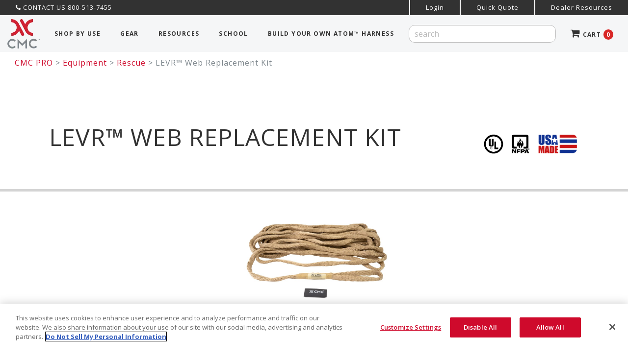

--- FILE ---
content_type: text/html; charset=UTF-8
request_url: https://www.cmcpro.com/equipment/levr-web-replacement-kit/
body_size: 27761
content:
<!DOCTYPE html> <!--[if IE 7]><html class="ie ie7" dir="ltr" lang="en-US"> <![endif]--> <!--[if IE 8]><html class="ie ie8" dir="ltr" lang="en-US"> <![endif]--> <!--[if !(IE 7) & !(IE 8)]><!--><html dir="ltr" lang="en-US"> <!--<![endif]--><head> <script type="text/javascript">
/* <![CDATA[ */
document.addEventListener( "DOMContentLoaded", function() {  var gform;gform||(document.addEventListener("gform_main_scripts_loaded",function(){gform.scriptsLoaded=!0}),window.addEventListener("DOMContentLoaded",function(){gform.domLoaded=!0}),gform={domLoaded:!1,scriptsLoaded:!1,initializeOnLoaded:function(o){gform.domLoaded&&gform.scriptsLoaded?o():!gform.domLoaded&&gform.scriptsLoaded?window.addEventListener("DOMContentLoaded",o):document.addEventListener("gform_main_scripts_loaded",o)},hooks:{action:{},filter:{}},addAction:function(o,n,r,t){gform.addHook("action",o,n,r,t)},addFilter:function(o,n,r,t){gform.addHook("filter",o,n,r,t)},doAction:function(o){gform.doHook("action",o,arguments)},applyFilters:function(o){return gform.doHook("filter",o,arguments)},removeAction:function(o,n){gform.removeHook("action",o,n)},removeFilter:function(o,n,r){gform.removeHook("filter",o,n,r)},addHook:function(o,n,r,t,i){null==gform.hooks[o][n]&&(gform.hooks[o][n]=[]);var e=gform.hooks[o][n];null==i&&(i=n+"_"+e.length),gform.hooks[o][n].push({tag:i,callable:r,priority:t=null==t?10:t})},doHook:function(n,o,r){var t;if(r=Array.prototype.slice.call(r,1),null!=gform.hooks[n][o]&&((o=gform.hooks[n][o]).sort(function(o,n){return o.priority-n.priority}),o.forEach(function(o){"function"!=typeof(t=o.callable)&&(t=window[t]),"action"==n?t.apply(null,r):r[0]=t.apply(null,r)})),"filter"==n)return r[0]},removeHook:function(o,n,t,i){var r;null!=gform.hooks[o][n]&&(r=(r=gform.hooks[o][n]).filter(function(o,n,r){return!!(null!=i&&i!=o.tag||null!=t&&t!=o.priority)}),gform.hooks[o][n]=r)}});  }, false );
/* ]]> */
</script>
 <script type="text/javascript">//----------------------------------------------------------
//------ JAVASCRIPT HOOK FUNCTIONS FOR GRAVITY FORMS -------
//----------------------------------------------------------
// WORK AROUND ADDED ON 9/14/21 to resolve an issue with gravity forms having a conflict that causes the gform initialization code to not be added to the header when needed

if ( ! gform ) {
	document.addEventListener( 'gform_main_scripts_loaded', function() { gform.scriptsLoaded = true; } );
	window.addEventListener( 'DOMContentLoaded', function() { gform.domLoaded = true; } );

	var gform = {
		domLoaded: false,
		scriptsLoaded: false,
		initializeOnLoaded: function( fn ) {
			if ( gform.domLoaded && gform.scriptsLoaded ) {
				fn();
			} else if( ! gform.domLoaded && gform.scriptsLoaded ) {
				window.addEventListener( 'DOMContentLoaded', fn );
			} else {
				document.addEventListener( 'gform_main_scripts_loaded', fn );
			}
		},
		hooks: { action: {}, filter: {} },
		addAction: function( action, callable, priority, tag ) {
			gform.addHook( 'action', action, callable, priority, tag );
		},
		addFilter: function( action, callable, priority, tag ) {
			gform.addHook( 'filter', action, callable, priority, tag );
		},
		doAction: function( action ) {
			gform.doHook( 'action', action, arguments );
		},
		applyFilters: function( action ) {
			return gform.doHook( 'filter', action, arguments );
		},
		removeAction: function( action, tag ) {
			gform.removeHook( 'action', action, tag );
		},
		removeFilter: function( action, priority, tag ) {
			gform.removeHook( 'filter', action, priority, tag );
		},
		addHook: function( hookType, action, callable, priority, tag ) {
			if ( undefined == gform.hooks[hookType][action] ) {
				gform.hooks[hookType][action] = [];
			}
			var hooks = gform.hooks[hookType][action];
			if ( undefined == tag ) {
				tag = action + '_' + hooks.length;
			}
			if( priority == undefined ){
				priority = 10;
			}

			gform.hooks[hookType][action].push( { tag:tag, callable:callable, priority:priority } );
		},
		doHook: function( hookType, action, args ) {

			// splice args from object into array and remove first index which is the hook name
			args = Array.prototype.slice.call(args, 1);

			if ( undefined != gform.hooks[hookType][action] ) {
				var hooks = gform.hooks[hookType][action], hook;
				//sort by priority
				hooks.sort(function(a,b){return a["priority"]-b["priority"]});
				for( var i=0; i<hooks.length; i++) {
					hook = hooks[i].callable;
					if(typeof hook != 'function')
						hook = window[hook];
					if ( 'action' == hookType ) {
						hook.apply(null, args);
					} else {
						args[0] = hook.apply(null, args);
					}
				}
			}
			if ( 'filter'==hookType ) {
				return args[0];
			}
		},
		removeHook: function( hookType, action, priority, tag ) {
			if ( undefined != gform.hooks[hookType][action] ) {
				var hooks = gform.hooks[hookType][action];
				for( var i=hooks.length-1; i>=0; i--) {
					if ((undefined==tag||tag==hooks[i].tag) && (undefined==priority||priority==hooks[i].priority)){
						hooks.splice(i,1);
					}
				}
			}
		}
	};
}</script> <meta charset="UTF-8" /><meta name="viewport" content="width=device-width" /><meta name="google-site-verification" content="VmlOh4seOrhjMmSv1At99IyL0FqtHgqFIPlV_znrYQA" /><meta name="ahrefs-site-verification" content="2263757141661b41529952a72241f5c272c8ba5607a82ff4429b18b0fc2c78c2"><link rel="profile" href="https://gmpg.org/xfn/11" /><link rel="pingback" href="" />  <script src="https://cdn.cookielaw.org/scripttemplates/otSDKStub.js"  type="text/javascript" charset="UTF-8" data-domain-script="f8e2a51c-315c-4337-88db-97514a897a2c" ></script> <script type="text/javascript">function OptanonWrapper() { }</script>    <script type="text/javascript">(function(c,l,a,r,i,t,y){
        c[a]=c[a]||function(){(c[a].q=c[a].q||[]).push(arguments)};
        t=l.createElement(r);t.async=1;t.src="https://www.clarity.ms/tag/"+i;
        y=l.getElementsByTagName(r)[0];y.parentNode.insertBefore(t,y);
    })(window, document, "clarity", "script", "s8bqwrawqj");</script>  <!--[if lt IE 9]> <script src="https://www.cmcpro.com/wp-content/themes/cmcpro/js/html5.js" type="text/javascript"></script> <![endif]--><style>img:is([sizes="auto" i], [sizes^="auto," i]) { contain-intrinsic-size: 3000px 1500px }</style><link media="all" href="https://www.cmcpro.com/wp-content/cache/autoptimize/css/autoptimize_753012c3233e271adb94ce29727bcedf.css" rel="stylesheet"><link media="print" href="https://www.cmcpro.com/wp-content/cache/autoptimize/css/autoptimize_2a5dea65f76b7a24039eb08154b2f5c6.css" rel="stylesheet"><title>LEVR™ Web Replacement Kit | CMC PRO</title><meta name="description" content="Extend the lifespan of your LEVR training systems. Use this kit to install new CMC Fire Escape Web in your LEVR Escape System and BT Escape System." /><meta name="robots" content="max-image-preview:large" /><meta name="keywords" content="lever,levers,levrs,escape,500360,bail out,bailout,personal escape,edge,transition,payout,egress,deploy,descent,levr,handle,emergency" /><link rel="canonical" href="https://www.cmcpro.com/equipment/levr-web-replacement-kit/" /><meta name="generator" content="All in One SEO (AIOSEO) 4.8.8" /> <script type="application/ld+json" class="aioseo-schema">{"@context":"https:\/\/schema.org","@graph":[{"@type":"BreadcrumbList","@id":"https:\/\/www.cmcpro.com\/equipment\/levr-web-replacement-kit\/#breadcrumblist","itemListElement":[{"@type":"ListItem","@id":"https:\/\/www.cmcpro.com#listItem","position":1,"name":"Home","item":"https:\/\/www.cmcpro.com","nextItem":{"@type":"ListItem","@id":"https:\/\/www.cmcpro.com\/equipment\/#listItem","name":"Equipment"}},{"@type":"ListItem","@id":"https:\/\/www.cmcpro.com\/equipment\/#listItem","position":2,"name":"Equipment","item":"https:\/\/www.cmcpro.com\/equipment\/","nextItem":{"@type":"ListItem","@id":"https:\/\/www.cmcpro.com\/c\/specialty\/#listItem","name":"Specialty"},"previousItem":{"@type":"ListItem","@id":"https:\/\/www.cmcpro.com#listItem","name":"Home"}},{"@type":"ListItem","@id":"https:\/\/www.cmcpro.com\/c\/specialty\/#listItem","position":3,"name":"Specialty","item":"https:\/\/www.cmcpro.com\/c\/specialty\/","nextItem":{"@type":"ListItem","@id":"https:\/\/www.cmcpro.com\/c\/fire-rescue\/#listItem","name":"Rescue"},"previousItem":{"@type":"ListItem","@id":"https:\/\/www.cmcpro.com\/equipment\/#listItem","name":"Equipment"}},{"@type":"ListItem","@id":"https:\/\/www.cmcpro.com\/c\/fire-rescue\/#listItem","position":4,"name":"Rescue","item":"https:\/\/www.cmcpro.com\/c\/fire-rescue\/","nextItem":{"@type":"ListItem","@id":"https:\/\/www.cmcpro.com\/equipment\/levr-web-replacement-kit\/#listItem","name":"LEVR\u2122 Web Replacement Kit"},"previousItem":{"@type":"ListItem","@id":"https:\/\/www.cmcpro.com\/c\/specialty\/#listItem","name":"Specialty"}},{"@type":"ListItem","@id":"https:\/\/www.cmcpro.com\/equipment\/levr-web-replacement-kit\/#listItem","position":5,"name":"LEVR\u2122 Web Replacement Kit","previousItem":{"@type":"ListItem","@id":"https:\/\/www.cmcpro.com\/c\/fire-rescue\/#listItem","name":"Rescue"}}]},{"@type":"Organization","@id":"https:\/\/www.cmcpro.com\/#organization","name":"CMC PRO","description":"Rescue, Rope Access, Work At Height Equipment | Rescue School","url":"https:\/\/www.cmcpro.com\/"},{"@type":"WebPage","@id":"https:\/\/www.cmcpro.com\/equipment\/levr-web-replacement-kit\/#webpage","url":"https:\/\/www.cmcpro.com\/equipment\/levr-web-replacement-kit\/","name":"LEVR\u2122 Web Replacement Kit | CMC PRO","description":"Extend the lifespan of your LEVR training systems. Use this kit to install new CMC Fire Escape Web in your LEVR Escape System and BT Escape System.","inLanguage":"en-US","isPartOf":{"@id":"https:\/\/www.cmcpro.com\/#website"},"breadcrumb":{"@id":"https:\/\/www.cmcpro.com\/equipment\/levr-web-replacement-kit\/#breadcrumblist"},"image":{"@type":"ImageObject","url":"https:\/\/www.cmcpro.com\/wp-content\/uploads\/wd\/products\/20000X_LEVR_Replacement_Kit.jpg?ver=1656112957","@id":"https:\/\/www.cmcpro.com\/equipment\/levr-web-replacement-kit\/#mainImage","width":2500,"height":1667},"primaryImageOfPage":{"@id":"https:\/\/www.cmcpro.com\/equipment\/levr-web-replacement-kit\/#mainImage"},"datePublished":"2022-08-16T16:39:40-07:00","dateModified":"2024-11-19T14:47:12-08:00"},{"@type":"WebSite","@id":"https:\/\/www.cmcpro.com\/#website","url":"https:\/\/www.cmcpro.com\/","name":"CMC PRO","description":"Rescue, Rope Access, Work At Height Equipment | Rescue School","inLanguage":"en-US","publisher":{"@id":"https:\/\/www.cmcpro.com\/#organization"}}]}</script> <link rel='dns-prefetch' href='//js.hs-scripts.com' /><link rel='dns-prefetch' href='//ajax.googleapis.com' /><link rel='dns-prefetch' href='//cdn.foxycart.com' /><link rel="alternate" type="application/rss+xml" title="CMC PRO &raquo; LEVR™ Web Replacement Kit Comments Feed" href="https://www.cmcpro.com/equipment/levr-web-replacement-kit/feed/" /><style id='classic-theme-styles-inline-css' type='text/css'>/*! This file is auto-generated */
.wp-block-button__link{color:#fff;background-color:#32373c;border-radius:9999px;box-shadow:none;text-decoration:none;padding:calc(.667em + 2px) calc(1.333em + 2px);font-size:1.125em}.wp-block-file__button{background:#32373c;color:#fff;text-decoration:none}</style><style id='global-styles-inline-css' type='text/css'>:root{--wp--preset--aspect-ratio--square: 1;--wp--preset--aspect-ratio--4-3: 4/3;--wp--preset--aspect-ratio--3-4: 3/4;--wp--preset--aspect-ratio--3-2: 3/2;--wp--preset--aspect-ratio--2-3: 2/3;--wp--preset--aspect-ratio--16-9: 16/9;--wp--preset--aspect-ratio--9-16: 9/16;--wp--preset--color--black: #000000;--wp--preset--color--cyan-bluish-gray: #abb8c3;--wp--preset--color--white: #ffffff;--wp--preset--color--pale-pink: #f78da7;--wp--preset--color--vivid-red: #cf2e2e;--wp--preset--color--luminous-vivid-orange: #ff6900;--wp--preset--color--luminous-vivid-amber: #fcb900;--wp--preset--color--light-green-cyan: #7bdcb5;--wp--preset--color--vivid-green-cyan: #00d084;--wp--preset--color--pale-cyan-blue: #8ed1fc;--wp--preset--color--vivid-cyan-blue: #0693e3;--wp--preset--color--vivid-purple: #9b51e0;--wp--preset--gradient--vivid-cyan-blue-to-vivid-purple: linear-gradient(135deg,rgba(6,147,227,1) 0%,rgb(155,81,224) 100%);--wp--preset--gradient--light-green-cyan-to-vivid-green-cyan: linear-gradient(135deg,rgb(122,220,180) 0%,rgb(0,208,130) 100%);--wp--preset--gradient--luminous-vivid-amber-to-luminous-vivid-orange: linear-gradient(135deg,rgba(252,185,0,1) 0%,rgba(255,105,0,1) 100%);--wp--preset--gradient--luminous-vivid-orange-to-vivid-red: linear-gradient(135deg,rgba(255,105,0,1) 0%,rgb(207,46,46) 100%);--wp--preset--gradient--very-light-gray-to-cyan-bluish-gray: linear-gradient(135deg,rgb(238,238,238) 0%,rgb(169,184,195) 100%);--wp--preset--gradient--cool-to-warm-spectrum: linear-gradient(135deg,rgb(74,234,220) 0%,rgb(151,120,209) 20%,rgb(207,42,186) 40%,rgb(238,44,130) 60%,rgb(251,105,98) 80%,rgb(254,248,76) 100%);--wp--preset--gradient--blush-light-purple: linear-gradient(135deg,rgb(255,206,236) 0%,rgb(152,150,240) 100%);--wp--preset--gradient--blush-bordeaux: linear-gradient(135deg,rgb(254,205,165) 0%,rgb(254,45,45) 50%,rgb(107,0,62) 100%);--wp--preset--gradient--luminous-dusk: linear-gradient(135deg,rgb(255,203,112) 0%,rgb(199,81,192) 50%,rgb(65,88,208) 100%);--wp--preset--gradient--pale-ocean: linear-gradient(135deg,rgb(255,245,203) 0%,rgb(182,227,212) 50%,rgb(51,167,181) 100%);--wp--preset--gradient--electric-grass: linear-gradient(135deg,rgb(202,248,128) 0%,rgb(113,206,126) 100%);--wp--preset--gradient--midnight: linear-gradient(135deg,rgb(2,3,129) 0%,rgb(40,116,252) 100%);--wp--preset--font-size--small: 13px;--wp--preset--font-size--medium: 20px;--wp--preset--font-size--large: 36px;--wp--preset--font-size--x-large: 42px;--wp--preset--spacing--20: 0.44rem;--wp--preset--spacing--30: 0.67rem;--wp--preset--spacing--40: 1rem;--wp--preset--spacing--50: 1.5rem;--wp--preset--spacing--60: 2.25rem;--wp--preset--spacing--70: 3.38rem;--wp--preset--spacing--80: 5.06rem;--wp--preset--shadow--natural: 6px 6px 9px rgba(0, 0, 0, 0.2);--wp--preset--shadow--deep: 12px 12px 50px rgba(0, 0, 0, 0.4);--wp--preset--shadow--sharp: 6px 6px 0px rgba(0, 0, 0, 0.2);--wp--preset--shadow--outlined: 6px 6px 0px -3px rgba(255, 255, 255, 1), 6px 6px rgba(0, 0, 0, 1);--wp--preset--shadow--crisp: 6px 6px 0px rgba(0, 0, 0, 1);}:where(.is-layout-flex){gap: 0.5em;}:where(.is-layout-grid){gap: 0.5em;}body .is-layout-flex{display: flex;}.is-layout-flex{flex-wrap: wrap;align-items: center;}.is-layout-flex > :is(*, div){margin: 0;}body .is-layout-grid{display: grid;}.is-layout-grid > :is(*, div){margin: 0;}:where(.wp-block-columns.is-layout-flex){gap: 2em;}:where(.wp-block-columns.is-layout-grid){gap: 2em;}:where(.wp-block-post-template.is-layout-flex){gap: 1.25em;}:where(.wp-block-post-template.is-layout-grid){gap: 1.25em;}.has-black-color{color: var(--wp--preset--color--black) !important;}.has-cyan-bluish-gray-color{color: var(--wp--preset--color--cyan-bluish-gray) !important;}.has-white-color{color: var(--wp--preset--color--white) !important;}.has-pale-pink-color{color: var(--wp--preset--color--pale-pink) !important;}.has-vivid-red-color{color: var(--wp--preset--color--vivid-red) !important;}.has-luminous-vivid-orange-color{color: var(--wp--preset--color--luminous-vivid-orange) !important;}.has-luminous-vivid-amber-color{color: var(--wp--preset--color--luminous-vivid-amber) !important;}.has-light-green-cyan-color{color: var(--wp--preset--color--light-green-cyan) !important;}.has-vivid-green-cyan-color{color: var(--wp--preset--color--vivid-green-cyan) !important;}.has-pale-cyan-blue-color{color: var(--wp--preset--color--pale-cyan-blue) !important;}.has-vivid-cyan-blue-color{color: var(--wp--preset--color--vivid-cyan-blue) !important;}.has-vivid-purple-color{color: var(--wp--preset--color--vivid-purple) !important;}.has-black-background-color{background-color: var(--wp--preset--color--black) !important;}.has-cyan-bluish-gray-background-color{background-color: var(--wp--preset--color--cyan-bluish-gray) !important;}.has-white-background-color{background-color: var(--wp--preset--color--white) !important;}.has-pale-pink-background-color{background-color: var(--wp--preset--color--pale-pink) !important;}.has-vivid-red-background-color{background-color: var(--wp--preset--color--vivid-red) !important;}.has-luminous-vivid-orange-background-color{background-color: var(--wp--preset--color--luminous-vivid-orange) !important;}.has-luminous-vivid-amber-background-color{background-color: var(--wp--preset--color--luminous-vivid-amber) !important;}.has-light-green-cyan-background-color{background-color: var(--wp--preset--color--light-green-cyan) !important;}.has-vivid-green-cyan-background-color{background-color: var(--wp--preset--color--vivid-green-cyan) !important;}.has-pale-cyan-blue-background-color{background-color: var(--wp--preset--color--pale-cyan-blue) !important;}.has-vivid-cyan-blue-background-color{background-color: var(--wp--preset--color--vivid-cyan-blue) !important;}.has-vivid-purple-background-color{background-color: var(--wp--preset--color--vivid-purple) !important;}.has-black-border-color{border-color: var(--wp--preset--color--black) !important;}.has-cyan-bluish-gray-border-color{border-color: var(--wp--preset--color--cyan-bluish-gray) !important;}.has-white-border-color{border-color: var(--wp--preset--color--white) !important;}.has-pale-pink-border-color{border-color: var(--wp--preset--color--pale-pink) !important;}.has-vivid-red-border-color{border-color: var(--wp--preset--color--vivid-red) !important;}.has-luminous-vivid-orange-border-color{border-color: var(--wp--preset--color--luminous-vivid-orange) !important;}.has-luminous-vivid-amber-border-color{border-color: var(--wp--preset--color--luminous-vivid-amber) !important;}.has-light-green-cyan-border-color{border-color: var(--wp--preset--color--light-green-cyan) !important;}.has-vivid-green-cyan-border-color{border-color: var(--wp--preset--color--vivid-green-cyan) !important;}.has-pale-cyan-blue-border-color{border-color: var(--wp--preset--color--pale-cyan-blue) !important;}.has-vivid-cyan-blue-border-color{border-color: var(--wp--preset--color--vivid-cyan-blue) !important;}.has-vivid-purple-border-color{border-color: var(--wp--preset--color--vivid-purple) !important;}.has-vivid-cyan-blue-to-vivid-purple-gradient-background{background: var(--wp--preset--gradient--vivid-cyan-blue-to-vivid-purple) !important;}.has-light-green-cyan-to-vivid-green-cyan-gradient-background{background: var(--wp--preset--gradient--light-green-cyan-to-vivid-green-cyan) !important;}.has-luminous-vivid-amber-to-luminous-vivid-orange-gradient-background{background: var(--wp--preset--gradient--luminous-vivid-amber-to-luminous-vivid-orange) !important;}.has-luminous-vivid-orange-to-vivid-red-gradient-background{background: var(--wp--preset--gradient--luminous-vivid-orange-to-vivid-red) !important;}.has-very-light-gray-to-cyan-bluish-gray-gradient-background{background: var(--wp--preset--gradient--very-light-gray-to-cyan-bluish-gray) !important;}.has-cool-to-warm-spectrum-gradient-background{background: var(--wp--preset--gradient--cool-to-warm-spectrum) !important;}.has-blush-light-purple-gradient-background{background: var(--wp--preset--gradient--blush-light-purple) !important;}.has-blush-bordeaux-gradient-background{background: var(--wp--preset--gradient--blush-bordeaux) !important;}.has-luminous-dusk-gradient-background{background: var(--wp--preset--gradient--luminous-dusk) !important;}.has-pale-ocean-gradient-background{background: var(--wp--preset--gradient--pale-ocean) !important;}.has-electric-grass-gradient-background{background: var(--wp--preset--gradient--electric-grass) !important;}.has-midnight-gradient-background{background: var(--wp--preset--gradient--midnight) !important;}.has-small-font-size{font-size: var(--wp--preset--font-size--small) !important;}.has-medium-font-size{font-size: var(--wp--preset--font-size--medium) !important;}.has-large-font-size{font-size: var(--wp--preset--font-size--large) !important;}.has-x-large-font-size{font-size: var(--wp--preset--font-size--x-large) !important;}
:where(.wp-block-post-template.is-layout-flex){gap: 1.25em;}:where(.wp-block-post-template.is-layout-grid){gap: 1.25em;}
:where(.wp-block-columns.is-layout-flex){gap: 2em;}:where(.wp-block-columns.is-layout-grid){gap: 2em;}
:root :where(.wp-block-pullquote){font-size: 1.5em;line-height: 1.6;}</style><script type="text/javascript" src="//ajax.googleapis.com/ajax/libs/jquery/1.11.2/jquery.min.js?ver=1.11.2" id="jquery-js"></script> <script type="text/javascript" id="gform_gravityforms-js-extra">var gf_global = {"gf_currency_config":{"name":"U.S. Dollar","symbol_left":"$","symbol_right":"","symbol_padding":"","thousand_separator":",","decimal_separator":".","decimals":2,"code":"USD"},"base_url":"https:\/\/www.cmcpro.com\/wp-content\/plugins\/gravityforms","number_formats":[],"spinnerUrl":"https:\/\/www.cmcpro.com\/wp-content\/plugins\/gravityforms\/images\/spinner.svg","version_hash":"5d0dcfd24638493d8e85240858092df3","strings":{"newRowAdded":"New row added.","rowRemoved":"Row removed","formSaved":"The form has been saved.  The content contains the link to return and complete the form."}};
var gform_i18n = {"datepicker":{"days":{"monday":"Mo","tuesday":"Tu","wednesday":"We","thursday":"Th","friday":"Fr","saturday":"Sa","sunday":"Su"},"months":{"january":"January","february":"February","march":"March","april":"April","may":"May","june":"June","july":"July","august":"August","september":"September","october":"October","november":"November","december":"December"},"firstDay":1,"iconText":"Select date"}};
var gf_legacy_multi = {"29":"1"};
var gform_gravityforms = {"strings":{"invalid_file_extension":"This type of file is not allowed. Must be one of the following:","delete_file":"Delete this file","in_progress":"in progress","file_exceeds_limit":"File exceeds size limit","illegal_extension":"This type of file is not allowed.","max_reached":"Maximum number of files reached","unknown_error":"There was a problem while saving the file on the server","currently_uploading":"Please wait for the uploading to complete","cancel":"Cancel","cancel_upload":"Cancel this upload","cancelled":"Cancelled"},"vars":{"images_url":"https:\/\/www.cmcpro.com\/wp-content\/plugins\/gravityforms\/images"}};</script> <script type="text/javascript" id="gform_gravityforms-js-before">var gform;gform||(document.addEventListener("gform_main_scripts_loaded",function(){gform.scriptsLoaded=!0}),window.addEventListener("DOMContentLoaded",function(){gform.domLoaded=!0}),gform={domLoaded:!1,scriptsLoaded:!1,initializeOnLoaded:function(o){gform.domLoaded&&gform.scriptsLoaded?o():!gform.domLoaded&&gform.scriptsLoaded?window.addEventListener("DOMContentLoaded",o):document.addEventListener("gform_main_scripts_loaded",o)},hooks:{action:{},filter:{}},addAction:function(o,n,r,t){gform.addHook("action",o,n,r,t)},addFilter:function(o,n,r,t){gform.addHook("filter",o,n,r,t)},doAction:function(o){gform.doHook("action",o,arguments)},applyFilters:function(o){return gform.doHook("filter",o,arguments)},removeAction:function(o,n){gform.removeHook("action",o,n)},removeFilter:function(o,n,r){gform.removeHook("filter",o,n,r)},addHook:function(o,n,r,t,i){null==gform.hooks[o][n]&&(gform.hooks[o][n]=[]);var e=gform.hooks[o][n];null==i&&(i=n+"_"+e.length),gform.hooks[o][n].push({tag:i,callable:r,priority:t=null==t?10:t})},doHook:function(n,o,r){var t;if(r=Array.prototype.slice.call(r,1),null!=gform.hooks[n][o]&&((o=gform.hooks[n][o]).sort(function(o,n){return o.priority-n.priority}),o.forEach(function(o){"function"!=typeof(t=o.callable)&&(t=window[t]),"action"==n?t.apply(null,r):r[0]=t.apply(null,r)})),"filter"==n)return r[0]},removeHook:function(o,n,t,i){var r;null!=gform.hooks[o][n]&&(r=(r=gform.hooks[o][n]).filter(function(o,n,r){return!!(null!=i&&i!=o.tag||null!=t&&t!=o.priority)}),gform.hooks[o][n]=r)}});</script> <link rel="https://api.w.org/" href="https://www.cmcpro.com/wp-json/" /><link rel="EditURI" type="application/rsd+xml" title="RSD" href="https://www.cmcpro.com/xmlrpc.php?rsd" /><link rel='shortlink' href='https://www.cmcpro.com/?p=110299' /><link rel="alternate" title="oEmbed (JSON)" type="application/json+oembed" href="https://www.cmcpro.com/wp-json/oembed/1.0/embed?url=https%3A%2F%2Fwww.cmcpro.com%2Fequipment%2Flevr-web-replacement-kit%2F" /><link rel="alternate" title="oEmbed (XML)" type="text/xml+oembed" href="https://www.cmcpro.com/wp-json/oembed/1.0/embed?url=https%3A%2F%2Fwww.cmcpro.com%2Fequipment%2Flevr-web-replacement-kit%2F&#038;format=xml" />  <script class="hsq-set-content-id" data-content-id="blog-post">var _hsq = _hsq || [];
				_hsq.push(["setContentType", "blog-post"]);</script>  <script type="text/javascript" src="https://cmcrescue.api.oneall.com/socialize/library.js" id="oa_social_library-js"></script> <style type="text/css" id="shiftnav-dynamic-css">@media only screen and (min-width:767px){ #shiftnav-toggle-main{ display:none; } .shiftnav-wrap { padding-top:0 !important; } }
	@media only screen and (max-width:766px){ .ubermenu, .ubermenu-responsive-toggle, #megaMenu{ display:none !important; } }


	/* Custom CSS Tweaks */
	.shiftnav-toggle-main-block {padding:0;}

#shiftnav-toggle-main:before {font-size:25px; padding: 18px 10px 14px 10px;}

.shiftnav.shiftnav-skin-standard-dark ul.shiftnav-menu li.menu-item.shiftnav-active > .shiftnav-target {background:#d82727;}

.shiftnav.shiftnav-nojs.shiftnav-skin-standard-dark ul.shiftnav-menu li.menu-item > .shiftnav-target:hover, .shiftnav.shiftnav-skin-standard-dark ul.shiftnav-menu li.menu-item.shiftnav-active > .shiftnav-target, .shiftnav.shiftnav-skin-standard-dark ul.shiftnav-menu li.menu-item.shiftnav-in-transition > .shiftnav-target, .shiftnav.shiftnav-skin-standard-dark ul.shiftnav-menu li.menu-item.current-menu-item > .shiftnav-target, .shiftnav.shiftnav-skin-standard-dark ul.shiftnav-menu > li.shiftnav-sub-accordion.current-menu-ancestor > .shiftnav-target, .shiftnav.shiftnav-skin-standard-dark ul.shiftnav-menu > li.shiftnav-sub-shift.current-menu-ancestor > .shiftnav-target, .shiftnav.shiftnav-skin-standard-dark ul.shiftnav-menu.shiftnav-active-highlight li.menu-item > .shiftnav-target:active, .shiftnav.shiftnav-skin-standard-dark ul.shiftnav-menu.shiftnav-active-on-hover li.menu-item > .shiftnav-target:hover { background: #d82727;}

.shiftnav .mobile-menu-header{display: flex; justify-content: space-evenly; flex-wrap:wrap; padding: 0 30px 30px 30px;}

.shiftnav .mobile-menu-button {text-align:center; padding-top:30px;}

.shiftnav .red-button {background-color: #d82727;     padding: 8px 11px;}</style><style id="ubermenu-custom-generated-css">/** Font Awesome 4 Compatibility **/
.fa{font-style:normal;font-variant:normal;font-weight:normal;font-family:FontAwesome;}

/** UberMenu Custom Menu Styles (Customizer) **/
/* main */
 .ubermenu-main .ubermenu-item .ubermenu-submenu-drop { -webkit-transition-duration:300ms; -ms-transition-duration:300ms; transition-duration:300ms; }
 .ubermenu-main .ubermenu-item.ubermenu-active .ubermenu-submenu-drop.ubermenu-submenu-type-mega { overflow:visible; }
 .ubermenu-main .ubermenu-item-layout-image_left > .ubermenu-target-text { padding-left:26px; }
 .ubermenu-main .ubermenu-item-layout-image_right > .ubermenu-target-text { padding-right:26px; }



/** UberMenu Custom Tweaks (General Settings) **/
/* none */

/** UberMenu Custom Tweaks - Mobile **/
@media screen and (max-width:959px){
/* none */
}

/** UberMenu Custom Tweaks - Desktop **/
@media screen and (min-width:960px){
/* none */
}
/* Status: Loaded from Transient */</style><script>document.createElement( "picture" );if(!window.HTMLPictureElement && document.addEventListener) {window.addEventListener("DOMContentLoaded", function() {var s = document.createElement("script");s.src = "https://www.cmcpro.com/wp-content/plugins/webp-express/js/picturefill.min.js";document.body.appendChild(s);});}</script><script data-cfasync="false">var dFlipLocation = "https://www.cmcpro.com/wp-content/plugins/dflip/assets/"; var dFlipWPGlobal = {"text":{"toggleSound":"Turn on\/off Sound","toggleThumbnails":"Toggle Thumbnails","toggleOutline":"Toggle Outline\/Bookmark","previousPage":"Previous Page","nextPage":"Next Page","toggleFullscreen":"Toggle Fullscreen","zoomIn":"Zoom In","zoomOut":"Zoom Out","toggleHelp":"Toggle Help","singlePageMode":"Single Page Mode","doublePageMode":"Double Page Mode","downloadPDFFile":"Download PDF File","gotoFirstPage":"Goto First Page","gotoLastPage":"Goto Last Page","share":"Share"},"moreControls":"download,pageMode,startPage,endPage,sound","hideControls":"","scrollWheel":"true","backgroundColor":"#777","backgroundImage":"","height":"auto","paddingLeft":"20","paddingRight":"20","controlsPosition":"bottom","duration":800,"soundEnable":"true","enableDownload":"true","enableAnalytics":"false","webgl":"true","hard":"none","maxTextureSize":"1600","rangeChunkSize":"524288","zoomRatio":1.5,"stiffness":3,"singlePageMode":"0","autoPlay":"false","autoPlayDuration":5000,"autoPlayStart":"false","linkTarget":"2"};</script> <style type="text/css" id="wp-custom-css">.ubermenu {letter-spacing:1.4px;}
.ubermenu-skin-grey-white,.ubermenu-skin-grey-white .ubermenu-item-level-0:hover > .ubermenu-target, .ubermenu-skin-grey-white .ubermenu-item-level-0.ubermenu-active > .ubermenu-target {background:#f5f6f7}
.ubermenu-skin-grey-white .ubermenu-submenu.ubermenu-submenu-drop {background:#f5f6f7;}
.ubermenu a {color:#323232; background:#f5f6f7;}
.ubermenu a:hover {color:#ED1C24;}
.ubermenu-item-level-0 > a {padding:15px 40px;}
.ubermenu-skin-grey-white .ubermenu-item-level-0 > .ubermenu-target {color:#323232;}

.ubermenu-skin-grey-white .ubermenu-item-level-0:hover > .ubermenu-target, .ubermenu-skin-grey-white .ubermenu-item-level-0.ubermenu-active > .ubermenu-target {
color:#ED1C24;
}

.ubermenu-skin-grey-white .ubermenu-item-level-0.ubermenu-current-menu-item > .ubermenu-target, .ubermenu-skin-grey-white .ubermenu-item-level-0.ubermenu-current-menu-parent > .ubermenu-target, .ubermenu-skin-grey-white .ubermenu-item-level-0.ubermenu-current-menu-ancestor > .ubermenu-target
{
background:transparent;
color:#323232;
}


ul.ubermenu-submenu {padding:15px}
ul.ubermenu-submenu-type-stack {padding:0}
.ubermenu-skin-grey-white.ubermenu-horizontal .ubermenu-item-level-0 > .ubermenu-submenu-drop {margin-top:13px;} /* gap between toplevel menu options and ubermenu panel */
.ubermenu .ubermenu-item-type-column>.ubermenu-submenu-type-stack>.ubermenu-item-normal:first-child {
	margin-top:0;
}
li.ubermenu-item-level-1 {padding:0 15px;}
/* submenu headers */
.nav-submenu-header {color:#323232; padding-top:5px; padding-bottom:5px; font-weight:bold; text-transform:uppercase;}
.ubermenu .ubermenu-submenu.ubermenu-submenu-drop li.ubermenu-item-level-1 {height:284px;}
/* first column has special formatting */
.ubermenu-submenu li.ubermenu-item-level-1:first-child {
	display: flex;
    justify-content: center;
    align-items: center;
	border-right:1px solid #7D868C;
	font-weight:bolder;
}

.ubermenu-skin-grey-white .ubermenu-submenu li.ubermenu-item-level-1:first-child .ubermenu-target {color:#cf0a2c;}
.ubermenu-skin-grey-white .ubermenu-submenu li.ubermenu-item-level-1:first-child .ubermenu-target:hover {color:#ED1C24;}

.ubermenu-skin-grey-white .ubermenu-submenu .ubermenu-target {color:#323232;}

.ubermenu .ubermenu-submenu .ubermenu-column-auto {min-width:0;}

.ubermenu-skin-grey-white .ubermenu-submenu .ubermenu-target:hover, .ubermenu-skin-grey-white .ubermenu-submenu .ubermenu-active > .ubermenu-target {color:#ED1C24;}

.ubermenu .ubermenu-submenu {padding:15px;}</style><link rel="preload" href="/wp-content/themes/cmcpro/fonts/fontawesome-webfont.woff2?v=4.7.0" as="font" type="font/woff2">  <script async src="https://www.googletagmanager.com/gtag/js?id=G-1BVM7CLLD6"></script> <script>window.dataLayer = window.dataLayer || [];
  function gtag(){dataLayer.push(arguments);}
  gtag('js', new Date());

  gtag('config', 'G-1BVM7CLLD6');</script> </head><body data-rsssl=1 class="wp-singular equipment-template-default single single-equipment postid-110299 wp-theme-cmcpro"><div class="header"><div class="topbar"><div class="topbar-phone"> <a href="/contact-us/"><div class="header-button"><i class="fa fa-phone"></i> CONTACT US 800-513-7455</div></a></div><div class="quicklinks"> <a href="/login/"><div id="login-button" class="header-button">Login</div></a><a id="menuitem_help" class="quicklinks-top-level-menu-item" href="/quick-quote" data-menu-id="57165"><div class="header-button">Quick Quote</div></a><a id="menuitem_are-you-a-dealer" class="quicklinks-top-level-menu-item" href="#" data-menu-id="57166"><div class="header-button">Dealer Resources</div></a><div id="submenu_57166" class="quicklinks-submenu"><a id="menuitem_already-a-dealer" href="https://www.cmcpro.com/dealer-resources/" data-menu-id="104332"><div class="header-button">Already a Dealer</div></a><a id="menuitem_become-a-dealer" href="https://www.cmcpro.com/become-a-dealer/" data-menu-id="104333"><div class="header-button">Become a Dealer</div></a></div></div></div><div class="cmc-navbar"><div class="cmc-navbar-logo"><a href="/"><picture><source data-srcset="https://www.cmcpro.com/wp-content/webp-express/webp-images/doc-root/wp-content/themes/cmcpro/images/logo-stacked.png.webp" type="image/webp"><noscript><img src="https://www.cmcpro.com/wp-content/themes/cmcpro/images/logo-stacked.png" height="60" alt="CMC Pro logo" class="webpexpress-processed"></noscript><img src='data:image/svg+xml,%3Csvg%20xmlns=%22http://www.w3.org/2000/svg%22%20viewBox=%220%200%20210%2060%22%3E%3C/svg%3E' data-src="https://www.cmcpro.com/wp-content/themes/cmcpro/images/logo-stacked.png" height="60" alt="CMC Pro logo" class="lazyload webpexpress-processed"></picture></a></div><div class="cmc-navbar-menu"> <a class="ubermenu-responsive-toggle ubermenu-responsive-toggle-main ubermenu-skin-grey-white ubermenu-loc-main_menu ubermenu-responsive-toggle-content-align-left ubermenu-responsive-toggle-align-full " tabindex="0" data-ubermenu-target="ubermenu-main-241-main_menu"   aria-label="Toggle HEADER"><i class="fas fa-bars" ></i>Menu</a><div id="ubermenu-main-241-main_menu" class="ubermenu ubermenu-nojs ubermenu-main ubermenu-menu-241 ubermenu-loc-main_menu ubermenu-responsive ubermenu-responsive-default ubermenu-responsive-collapse ubermenu-horizontal ubermenu-transition-none ubermenu-trigger-hover_intent ubermenu-skin-grey-white  ubermenu-bar-align-full ubermenu-items-align-left ubermenu-disable-submenu-scroll ubermenu-retractors-responsive ubermenu-submenu-indicator-closes"><ul id="ubermenu-nav-main-241-main_menu" class="ubermenu-nav" data-title="HEADER"><li id="menu-item-12351" class="toggle ubermenu-item ubermenu-item-type-custom ubermenu-item-object-custom ubermenu-item-has-children ubermenu-item-12351 ubermenu-item-level-0 ubermenu-column ubermenu-column-auto ubermenu-has-submenu-drop ubermenu-has-submenu-mega" ><a class="ubermenu-target ubermenu-item-layout-default ubermenu-item-layout-text_only" title="Rescue Equipment by Specialty" tabindex="0"><span class="ubermenu-target-title ubermenu-target-text">SHOP by use</span></a><ul  class="ubermenu-submenu ubermenu-submenu-id-12351 ubermenu-submenu-type-mega ubermenu-submenu-drop ubermenu-submenu-align-center ubermenu-autoclear"  ><li class="ubermenu-item ubermenu-item-type-custom ubermenu-item-object-ubermenu-custom ubermenu-item-has-children ubermenu-item-67412 ubermenu-item-level-1 ubermenu-column ubermenu-column-1-auto ubermenu-has-submenu-stack ubermenu-item-type-column ubermenu-column-id-67412"><ul  class="ubermenu-submenu ubermenu-submenu-id-67412 ubermenu-submenu-type-stack"  ><li id="menu-item-120796" class="ubermenu-item ubermenu-item-type-post_type ubermenu-item-object-page ubermenu-item-120796 ubermenu-item-auto ubermenu-item-normal ubermenu-item-level-2 ubermenu-column ubermenu-column-auto" ><a class="ubermenu-target ubermenu-item-layout-default ubermenu-item-layout-text_only" href="https://www.cmcpro.com/rescue/"><span class="ubermenu-target-title ubermenu-target-text">RESCUE</span></a></li><li id="menu-item-100603" class="ubermenu-item ubermenu-item-type-custom ubermenu-item-object-custom ubermenu-item-100603 ubermenu-item-auto ubermenu-item-normal ubermenu-item-level-2 ubermenu-column ubermenu-column-auto" ><a class="ubermenu-target ubermenu-item-layout-default ubermenu-item-layout-text_only" href="https://www.cmcpro.com/access/"><span class="ubermenu-target-title ubermenu-target-text">ROPE ACCESS</span></a></li></ul></li><li class="ubermenu-item ubermenu-item-type-custom ubermenu-item-object-ubermenu-custom ubermenu-item-has-children ubermenu-item-58141 ubermenu-item-level-1 ubermenu-column ubermenu-column-1-auto ubermenu-has-submenu-stack ubermenu-item-type-column ubermenu-column-id-58141"><ul  class="ubermenu-submenu ubermenu-submenu-id-58141 ubermenu-submenu-type-stack"  ><li id="menu-item-57112" class="ubermenu-item ubermenu-item-type-custom ubermenu-item-object-ubermenu-custom ubermenu-item-57112 ubermenu-item-auto ubermenu-item-normal ubermenu-item-level-2 ubermenu-column ubermenu-column-auto" ><div class="ubermenu-content-block ubermenu-custom-content ubermenu-custom-content-padded nav-submenu-header">RESCUE</div></li><li id="menu-item-58110" class="ubermenu-item ubermenu-item-type-taxonomy ubermenu-item-object-productcategories ubermenu-current-equipment-ancestor ubermenu-current-menu-parent ubermenu-current-equipment-parent ubermenu-item-58110 ubermenu-item-auto ubermenu-item-normal ubermenu-item-level-2 ubermenu-column ubermenu-column-auto" ><a class="ubermenu-target ubermenu-item-layout-default ubermenu-item-layout-text_only" href="https://www.cmcpro.com/c/fire-rescue/"><span class="ubermenu-target-title ubermenu-target-text">Rescue</span></a></li><li id="menu-item-57108" class="ubermenu-item ubermenu-item-type-taxonomy ubermenu-item-object-productcategories ubermenu-item-57108 ubermenu-item-auto ubermenu-item-normal ubermenu-item-level-2 ubermenu-column ubermenu-column-auto" ><a class="ubermenu-target ubermenu-item-layout-default ubermenu-item-layout-text_only" href="https://www.cmcpro.com/c/search-rescue/"><span class="ubermenu-target-title ubermenu-target-text">Search &amp; Rescue (SAR)</span></a></li><li id="menu-item-57109" class="ubermenu-item ubermenu-item-type-taxonomy ubermenu-item-object-productcategories ubermenu-item-57109 ubermenu-item-auto ubermenu-item-normal ubermenu-item-level-2 ubermenu-column ubermenu-column-auto" ><a class="ubermenu-target ubermenu-item-layout-default ubermenu-item-layout-text_only" href="https://www.cmcpro.com/c/confined-space/"><span class="ubermenu-target-title ubermenu-target-text">Confined Space Rescue</span></a></li><li id="menu-item-57106" class="ubermenu-item ubermenu-item-type-taxonomy ubermenu-item-object-productcategories ubermenu-item-57106 ubermenu-item-auto ubermenu-item-normal ubermenu-item-level-2 ubermenu-column ubermenu-column-auto" ><a class="ubermenu-target ubermenu-item-layout-default ubermenu-item-layout-text_only" href="https://www.cmcpro.com/c/rope-rescue-rope-access/"><span class="ubermenu-target-title ubermenu-target-text">Rope Rescue</span></a></li><li id="menu-item-57110" class="ubermenu-item ubermenu-item-type-taxonomy ubermenu-item-object-productcategories ubermenu-item-57110 ubermenu-item-auto ubermenu-item-normal ubermenu-item-level-2 ubermenu-column ubermenu-column-auto" ><a class="ubermenu-target ubermenu-item-layout-default ubermenu-item-layout-text_only" href="https://www.cmcpro.com/c/air-operations/"><span class="ubermenu-target-title ubermenu-target-text">Air Operations</span></a></li><li id="menu-item-57100" class="ubermenu-item ubermenu-item-type-taxonomy ubermenu-item-object-productcategories ubermenu-item-57100 ubermenu-item-auto ubermenu-item-normal ubermenu-item-level-2 ubermenu-column ubermenu-column-auto" ><a class="ubermenu-target ubermenu-item-layout-default ubermenu-item-layout-text_only" href="https://www.cmcpro.com/c/swiftwater-rescue/"><span class="ubermenu-target-title ubermenu-target-text">Swiftwater Rescue</span></a></li><li id="menu-item-57102" class="ubermenu-item ubermenu-item-type-taxonomy ubermenu-item-object-productcategories ubermenu-item-57102 ubermenu-item-auto ubermenu-item-normal ubermenu-item-level-2 ubermenu-column ubermenu-column-auto" ><a class="ubermenu-target ubermenu-item-layout-default ubermenu-item-layout-text_only" href="https://www.cmcpro.com/c/urban-industrial-rescue/"><span class="ubermenu-target-title ubermenu-target-text">Urban &amp; Industrial Rescue</span></a></li><li id="menu-item-57103" class="ubermenu-item ubermenu-item-type-taxonomy ubermenu-item-object-productcategories ubermenu-item-57103 ubermenu-item-auto ubermenu-item-normal ubermenu-item-level-2 ubermenu-column ubermenu-column-auto" ><a class="ubermenu-target ubermenu-item-layout-default ubermenu-item-layout-text_only" href="https://www.cmcpro.com/c/tactical/"><span class="ubermenu-target-title ubermenu-target-text">Tactical</span></a></li></ul></li><li class="ubermenu-item ubermenu-item-type-custom ubermenu-item-object-ubermenu-custom ubermenu-item-has-children ubermenu-item-57111 ubermenu-item-level-1 ubermenu-column ubermenu-column-1-auto ubermenu-has-submenu-stack ubermenu-item-type-column ubermenu-column-id-57111"><ul  class="ubermenu-submenu ubermenu-submenu-id-57111 ubermenu-submenu-type-stack"  ><li id="menu-item-57013" class="ubermenu-item ubermenu-item-type-custom ubermenu-item-object-ubermenu-custom ubermenu-item-57013 ubermenu-item-auto ubermenu-item-normal ubermenu-item-level-2 ubermenu-column ubermenu-column-auto" ><div class="ubermenu-content-block ubermenu-custom-content ubermenu-custom-content-padded nav-submenu-header">ACCESS</div></li><li id="menu-item-57104" class="ubermenu-item ubermenu-item-type-taxonomy ubermenu-item-object-productcategories ubermenu-item-57104 ubermenu-item-auto ubermenu-item-normal ubermenu-item-level-2 ubermenu-column ubermenu-column-auto" ><a class="ubermenu-target ubermenu-item-layout-default ubermenu-item-layout-text_only" href="https://www.cmcpro.com/c/rope-access/"><span class="ubermenu-target-title ubermenu-target-text">Rope Access</span></a></li></ul></li><li class="ubermenu-retractor ubermenu-retractor-mobile"><i class="fas fa-times"></i> Close</li></ul></li><li id="menu-item-12338" class="toggle ubermenu-item ubermenu-item-type-custom ubermenu-item-object-custom ubermenu-item-has-children ubermenu-item-12338 ubermenu-item-level-0 ubermenu-column ubermenu-column-auto ubermenu-has-submenu-drop ubermenu-has-submenu-mega" ><a class="ubermenu-target ubermenu-item-layout-default ubermenu-item-layout-text_only" title="Rescue Equipment &#038; Supplies" href="https://www.cmcpro.com/c/equipment-type/" tabindex="0"><span class="ubermenu-target-title ubermenu-target-text">Gear</span></a><ul  class="ubermenu-submenu ubermenu-submenu-id-12338 ubermenu-submenu-type-mega ubermenu-submenu-drop ubermenu-submenu-align-center"  ><li class="ubermenu-item ubermenu-item-type-custom ubermenu-item-object-ubermenu-custom ubermenu-item-has-children ubermenu-item-57019 ubermenu-item-level-1 ubermenu-column ubermenu-column-auto ubermenu-has-submenu-stack ubermenu-item-type-column ubermenu-column-id-57019"><ul  class="ubermenu-submenu ubermenu-submenu-id-57019 ubermenu-submenu-type-stack"  ><li id="menu-item-81612" class="ubermenu-item ubermenu-item-type-post_type ubermenu-item-object-page ubermenu-item-81612 ubermenu-item-auto ubermenu-item-normal ubermenu-item-level-2 ubermenu-column ubermenu-column-auto" ><a class="ubermenu-target ubermenu-item-layout-default ubermenu-item-layout-text_only" href="https://www.cmcpro.com/demo-program/"><span class="ubermenu-target-title ubermenu-target-text">DEMO PROGRAM</span></a></li><li id="menu-item-57115" class="ubermenu-item ubermenu-item-type-taxonomy ubermenu-item-object-productcategories ubermenu-current-equipment-ancestor ubermenu-current-menu-parent ubermenu-current-equipment-parent ubermenu-item-57115 ubermenu-item-auto ubermenu-item-normal ubermenu-item-level-2 ubermenu-column ubermenu-column-auto" ><a class="ubermenu-target ubermenu-item-layout-default ubermenu-item-layout-text_only" href="https://www.cmcpro.com/c/new-products/"><span class="ubermenu-target-title ubermenu-target-text">NEW</span></a></li><li id="menu-item-57116" class="ubermenu-item ubermenu-item-type-taxonomy ubermenu-item-object-productcategories ubermenu-current-equipment-ancestor ubermenu-current-menu-parent ubermenu-current-equipment-parent ubermenu-item-57116 ubermenu-item-auto ubermenu-item-normal ubermenu-item-level-2 ubermenu-column ubermenu-column-auto" ><a class="ubermenu-target ubermenu-item-layout-default ubermenu-item-layout-text_only" href="https://www.cmcpro.com/c/bestsellers/"><span class="ubermenu-target-title ubermenu-target-text">BEST SELLERS</span></a></li><li id="menu-item-57117" class="ubermenu-item ubermenu-item-type-taxonomy ubermenu-item-object-productcategories ubermenu-item-57117 ubermenu-item-auto ubermenu-item-normal ubermenu-item-level-2 ubermenu-column ubermenu-column-auto" ><a class="ubermenu-target ubermenu-item-layout-default ubermenu-item-layout-text_only" href="https://www.cmcpro.com/c/clearance-sale/"><span class="ubermenu-target-title ubermenu-target-text">CLEARANCE</span></a></li><li id="menu-item-77440" class="ubermenu-item ubermenu-item-type-taxonomy ubermenu-item-object-productcategories ubermenu-item-77440 ubermenu-item-auto ubermenu-item-normal ubermenu-item-level-2 ubermenu-column ubermenu-column-auto" ><a class="ubermenu-target ubermenu-item-layout-default ubermenu-item-layout-text_only" href="https://www.cmcpro.com/c/rescue-manuals/"><span class="ubermenu-target-title ubermenu-target-text">RESCUE MANUALS</span></a></li><li id="menu-item-106477" class="ubermenu-item ubermenu-item-type-post_type ubermenu-item-object-page ubermenu-item-106477 ubermenu-item-auto ubermenu-item-normal ubermenu-item-level-2 ubermenu-column ubermenu-column-auto" ><a class="ubermenu-target ubermenu-item-layout-default ubermenu-item-layout-text_only" href="https://www.cmcpro.com/ebook/"><span class="ubermenu-target-title ubermenu-target-text">EBOOK</span></a></li><li id="menu-item-57119" class="ubermenu-item ubermenu-item-type-custom ubermenu-item-object-custom ubermenu-item-57119 ubermenu-item-auto ubermenu-item-normal ubermenu-item-level-2 ubermenu-column ubermenu-column-auto" ><a class="ubermenu-target ubermenu-item-layout-default ubermenu-item-layout-text_only" href="https://www.cmcpro.com/wp-content/uploads/wd/pricelist/CMC_Price_List_Retail.pdf?ver=1697125860"><span class="ubermenu-target-title ubermenu-target-text">PRICE LIST</span></a></li></ul></li><li class="ubermenu-item ubermenu-item-type-custom ubermenu-item-object-ubermenu-custom ubermenu-item-has-children ubermenu-item-57026 ubermenu-item-level-1 ubermenu-column ubermenu-column-auto ubermenu-has-submenu-stack ubermenu-item-type-column ubermenu-column-id-57026"><ul  class="ubermenu-submenu ubermenu-submenu-id-57026 ubermenu-submenu-type-stack"  ><li id="menu-item-57018" class="ubermenu-item ubermenu-item-type-custom ubermenu-item-object-ubermenu-custom ubermenu-item-57018 ubermenu-item-auto ubermenu-item-normal ubermenu-item-level-2 ubermenu-column ubermenu-column-auto" ><div class="ubermenu-content-block ubermenu-custom-content ubermenu-custom-content-padded nav-submenu-header">Gear</div></li><li id="menu-item-84795" class="ubermenu-item ubermenu-item-type-taxonomy ubermenu-item-object-productcategories ubermenu-item-84795 ubermenu-item-auto ubermenu-item-normal ubermenu-item-level-2 ubermenu-column ubermenu-column-auto" ><a class="ubermenu-target ubermenu-item-layout-default ubermenu-item-layout-text_only" href="https://www.cmcpro.com/c/custom/"><span class="ubermenu-target-title ubermenu-target-text">Customize Your ATOM Harness</span></a></li><li id="menu-item-47604" class="ubermenu-item ubermenu-item-type-taxonomy ubermenu-item-object-productcategories ubermenu-item-47604 ubermenu-item-auto ubermenu-item-normal ubermenu-item-level-2 ubermenu-column ubermenu-column-auto" ><a class="ubermenu-target ubermenu-item-layout-default ubermenu-item-layout-text_only" href="https://www.cmcpro.com/c/harnesses/"><span class="ubermenu-target-title ubermenu-target-text">Harnesses</span></a></li><li id="menu-item-47832" class="ubermenu-item ubermenu-item-type-taxonomy ubermenu-item-object-productcategories ubermenu-item-47832 ubermenu-item-auto ubermenu-item-normal ubermenu-item-level-2 ubermenu-column ubermenu-column-auto" ><a class="ubermenu-target ubermenu-item-layout-default ubermenu-item-layout-text_only" href="https://www.cmcpro.com/c/belts/"><span class="ubermenu-target-title ubermenu-target-text">Belts</span></a></li><li id="menu-item-12344" class="ubermenu-item ubermenu-item-type-custom ubermenu-item-object-custom ubermenu-item-12344 ubermenu-item-auto ubermenu-item-normal ubermenu-item-level-2 ubermenu-column ubermenu-column-auto" ><a class="ubermenu-target ubermenu-item-layout-default ubermenu-item-layout-text_only" href="/c/bags-packs/"><span class="ubermenu-target-title ubermenu-target-text">Bags &#038; Packs</span></a></li><li id="menu-item-12345" class="ubermenu-item ubermenu-item-type-custom ubermenu-item-object-custom ubermenu-item-12345 ubermenu-item-auto ubermenu-item-normal ubermenu-item-level-2 ubermenu-column ubermenu-column-auto" ><a class="ubermenu-target ubermenu-item-layout-default ubermenu-item-layout-text_only" href="/c/personal-escape/"><span class="ubermenu-target-title ubermenu-target-text">Personal Escape</span></a></li><li id="menu-item-12346" class="ubermenu-item ubermenu-item-type-custom ubermenu-item-object-custom ubermenu-item-12346 ubermenu-item-auto ubermenu-item-normal ubermenu-item-level-2 ubermenu-column ubermenu-column-auto" ><a class="ubermenu-target ubermenu-item-layout-default ubermenu-item-layout-text_only" href="/c/patient-care-transport/"><span class="ubermenu-target-title ubermenu-target-text">Patient Care &#038; Transport</span></a></li><li id="menu-item-12347" class="ubermenu-item ubermenu-item-type-custom ubermenu-item-object-custom ubermenu-item-12347 ubermenu-item-auto ubermenu-item-normal ubermenu-item-level-2 ubermenu-column ubermenu-column-auto" ><a class="ubermenu-target ubermenu-item-layout-default ubermenu-item-layout-text_only" href="/c/systems-kits/"><span class="ubermenu-target-title ubermenu-target-text">Systems &#038; Kits</span></a></li><li id="menu-item-12348" class="ubermenu-item ubermenu-item-type-custom ubermenu-item-object-custom ubermenu-item-12348 ubermenu-item-auto ubermenu-item-normal ubermenu-item-level-2 ubermenu-column ubermenu-column-auto" ><a class="ubermenu-target ubermenu-item-layout-default ubermenu-item-layout-text_only" href="/c/auxiliary-equipment/"><span class="ubermenu-target-title ubermenu-target-text">Auxiliary Equipment</span></a></li></ul></li><li class="ubermenu-item ubermenu-item-type-custom ubermenu-item-object-ubermenu-custom ubermenu-item-has-children ubermenu-item-56665 ubermenu-item-level-1 ubermenu-column ubermenu-column-natural ubermenu-has-submenu-stack ubermenu-item-type-column ubermenu-column-id-56665"><ul  class="ubermenu-submenu ubermenu-submenu-id-56665 ubermenu-submenu-type-stack"  ><li id="menu-item-57027" class="ubermenu-item ubermenu-item-type-custom ubermenu-item-object-ubermenu-custom ubermenu-item-57027 ubermenu-item-auto ubermenu-item-normal ubermenu-item-level-2 ubermenu-column ubermenu-column-auto" ><div class="ubermenu-content-block ubermenu-custom-content ubermenu-custom-content-padded nav-submenu-header"><a href="/c/hardware/">Hardware</a></div></li><li id="menu-item-121520" class="ubermenu-item ubermenu-item-type-custom ubermenu-item-object-custom ubermenu-item-121520 ubermenu-item-auto ubermenu-item-normal ubermenu-item-level-2 ubermenu-column ubermenu-column-auto" ><a class="ubermenu-target ubermenu-item-layout-default ubermenu-item-layout-text_only" href="https://www.cmcpro.com/c/capto"><span class="ubermenu-target-title ubermenu-target-text">CAPTO</span></a></li><li id="menu-item-88844" class="ubermenu-item ubermenu-item-type-custom ubermenu-item-object-custom ubermenu-item-88844 ubermenu-item-auto ubermenu-item-normal ubermenu-item-level-2 ubermenu-column ubermenu-column-auto" ><a class="ubermenu-target ubermenu-item-layout-default ubermenu-item-layout-text_only" href="https://www.cmcpro.com/c/clutch/"><span class="ubermenu-target-title ubermenu-target-text">CLUTCH</span></a></li><li id="menu-item-47833" class="ubermenu-item ubermenu-item-type-taxonomy ubermenu-item-object-productcategories ubermenu-item-47833 ubermenu-item-auto ubermenu-item-normal ubermenu-item-level-2 ubermenu-column ubermenu-column-auto" ><a class="ubermenu-target ubermenu-item-layout-default ubermenu-item-layout-text_only" href="https://www.cmcpro.com/c/mpd/"><span class="ubermenu-target-title ubermenu-target-text">MPD</span></a></li><li id="menu-item-47596" class="ubermenu-item ubermenu-item-type-taxonomy ubermenu-item-object-productcategories ubermenu-item-47596 ubermenu-item-auto ubermenu-item-normal ubermenu-item-level-2 ubermenu-column ubermenu-column-auto" ><a class="ubermenu-target ubermenu-item-layout-default ubermenu-item-layout-text_only" href="https://www.cmcpro.com/c/pulleys/"><span class="ubermenu-target-title ubermenu-target-text">Pulleys</span></a></li><li id="menu-item-47597" class="ubermenu-item ubermenu-item-type-taxonomy ubermenu-item-object-productcategories ubermenu-item-47597 ubermenu-item-auto ubermenu-item-normal ubermenu-item-level-2 ubermenu-column ubermenu-column-auto" ><a class="ubermenu-target ubermenu-item-layout-default ubermenu-item-layout-text_only" href="https://www.cmcpro.com/c/carabiners/"><span class="ubermenu-target-title ubermenu-target-text">Carabiners</span></a></li><li id="menu-item-47598" class="ubermenu-item ubermenu-item-type-taxonomy ubermenu-item-object-productcategories ubermenu-item-47598 ubermenu-item-auto ubermenu-item-normal ubermenu-item-level-2 ubermenu-column ubermenu-column-auto" ><a class="ubermenu-target ubermenu-item-layout-default ubermenu-item-layout-text_only" href="https://www.cmcpro.com/c/ascenders/"><span class="ubermenu-target-title ubermenu-target-text">Ascenders &amp; Rope Grabs</span></a></li><li id="menu-item-47599" class="ubermenu-item ubermenu-item-type-taxonomy ubermenu-item-object-productcategories ubermenu-item-47599 ubermenu-item-auto ubermenu-item-normal ubermenu-item-level-2 ubermenu-column ubermenu-column-auto" ><a class="ubermenu-target ubermenu-item-layout-default ubermenu-item-layout-text_only" href="https://www.cmcpro.com/c/descenders/"><span class="ubermenu-target-title ubermenu-target-text">Descenders / Rappel &#8211; Belay</span></a></li><li id="menu-item-47835" class="ubermenu-item ubermenu-item-type-taxonomy ubermenu-item-object-productcategories ubermenu-item-47835 ubermenu-item-auto ubermenu-item-normal ubermenu-item-level-2 ubermenu-column ubermenu-column-auto" ><a class="ubermenu-target ubermenu-item-layout-default ubermenu-item-layout-text_only" href="https://www.cmcpro.com/c/az-vortex/"><span class="ubermenu-target-title ubermenu-target-text">Arizona Vortex</span></a></li><li id="menu-item-81178" class="ubermenu-item ubermenu-item-type-taxonomy ubermenu-item-object-productcategories ubermenu-item-81178 ubermenu-item-auto ubermenu-item-normal ubermenu-item-level-2 ubermenu-column ubermenu-column-auto" ><a class="ubermenu-target ubermenu-item-layout-default ubermenu-item-layout-text_only" href="https://www.cmcpro.com/c/loops-links-swivels/"><span class="ubermenu-target-title ubermenu-target-text">Loops, Links &amp; Swivels</span></a></li></ul></li><li class="ubermenu-item ubermenu-item-type-custom ubermenu-item-object-ubermenu-custom ubermenu-item-has-children ubermenu-item-57028 ubermenu-item-level-1 ubermenu-column ubermenu-column-auto ubermenu-has-submenu-stack ubermenu-item-type-column ubermenu-column-id-57028"><ul  class="ubermenu-submenu ubermenu-submenu-id-57028 ubermenu-submenu-type-stack"  ><li id="menu-item-57029" class="ubermenu-item ubermenu-item-type-custom ubermenu-item-object-ubermenu-custom ubermenu-item-57029 ubermenu-item-auto ubermenu-item-normal ubermenu-item-level-2 ubermenu-column ubermenu-column-auto" ><div class="ubermenu-content-block ubermenu-custom-content ubermenu-custom-content-padded nav-submenu-header"><a href="/c/anchor-devices/">Anchor Devices</a></div></li><li id="menu-item-85152" class="ubermenu-item ubermenu-item-type-taxonomy ubermenu-item-object-productcategories ubermenu-item-85152 ubermenu-item-auto ubermenu-item-normal ubermenu-item-level-2 ubermenu-column ubermenu-column-auto" ><a class="ubermenu-target ubermenu-item-layout-default ubermenu-item-layout-text_only" href="https://www.cmcpro.com/c/anchors/"><span class="ubermenu-target-title ubermenu-target-text">Anchors</span></a></li><li id="menu-item-47836" class="ubermenu-item ubermenu-item-type-taxonomy ubermenu-item-object-productcategories ubermenu-item-47836 ubermenu-item-auto ubermenu-item-normal ubermenu-item-level-2 ubermenu-column ubermenu-column-auto" ><a class="ubermenu-target ubermenu-item-layout-default ubermenu-item-layout-text_only" href="https://www.cmcpro.com/c/straps-lanyards/"><span class="ubermenu-target-title ubermenu-target-text">Straps &amp; Lanyards</span></a></li><li id="menu-item-47837" class="ubermenu-item ubermenu-item-type-taxonomy ubermenu-item-object-productcategories ubermenu-item-47837 ubermenu-item-auto ubermenu-item-normal ubermenu-item-level-2 ubermenu-column ubermenu-column-auto" ><a class="ubermenu-target ubermenu-item-layout-default ubermenu-item-layout-text_only" href="https://www.cmcpro.com/c/plates/"><span class="ubermenu-target-title ubermenu-target-text">Plates</span></a></li><li id="menu-item-73064" class="ubermenu-item ubermenu-item-type-taxonomy ubermenu-item-object-productcategories ubermenu-item-73064 ubermenu-item-auto ubermenu-item-normal ubermenu-item-level-2 ubermenu-column ubermenu-column-auto" ><a class="ubermenu-target ubermenu-item-layout-default ubermenu-item-layout-text_only" href="https://www.cmcpro.com/c/tripods/"><span class="ubermenu-target-title ubermenu-target-text">Tripods</span></a></li><li id="menu-item-47605" class="ubermenu-item ubermenu-item-type-taxonomy ubermenu-item-object-productcategories ubermenu-item-47605 ubermenu-item-auto ubermenu-item-normal ubermenu-item-level-2 ubermenu-column ubermenu-column-auto" ><a class="ubermenu-target ubermenu-item-layout-default ubermenu-item-layout-text_only" href="https://www.cmcpro.com/c/winches-and-brackets/"><span class="ubermenu-target-title ubermenu-target-text">Winches &#038; Brackets</span></a></li></ul></li><li class="ubermenu-item ubermenu-item-type-custom ubermenu-item-object-ubermenu-custom ubermenu-item-has-children ubermenu-item-57030 ubermenu-item-level-1 ubermenu-column ubermenu-column-auto ubermenu-has-submenu-stack ubermenu-item-type-column ubermenu-column-id-57030"><ul  class="ubermenu-submenu ubermenu-submenu-id-57030 ubermenu-submenu-type-stack"  ><li id="menu-item-57031" class="ubermenu-item ubermenu-item-type-custom ubermenu-item-object-ubermenu-custom ubermenu-item-57031 ubermenu-item-auto ubermenu-item-normal ubermenu-item-level-2 ubermenu-column ubermenu-column-auto" ><div class="ubermenu-content-block ubermenu-custom-content ubermenu-custom-content-padded nav-submenu-header"><a href="/c/rope-web/">Rope and Web</a></div></li><li id="menu-item-47843" class="ubermenu-item ubermenu-item-type-taxonomy ubermenu-item-object-productcategories ubermenu-item-47843 ubermenu-item-auto ubermenu-item-normal ubermenu-item-level-2 ubermenu-column ubermenu-column-auto" ><a class="ubermenu-target ubermenu-item-layout-default ubermenu-item-layout-text_only" href="https://www.cmcpro.com/c/rope/"><span class="ubermenu-target-title ubermenu-target-text">Rope</span></a></li><li id="menu-item-47846" class="ubermenu-item ubermenu-item-type-taxonomy ubermenu-item-object-productcategories ubermenu-item-47846 ubermenu-item-auto ubermenu-item-normal ubermenu-item-level-2 ubermenu-column ubermenu-column-auto" ><a class="ubermenu-target ubermenu-item-layout-default ubermenu-item-layout-text_only" href="https://www.cmcpro.com/c/web/"><span class="ubermenu-target-title ubermenu-target-text">Web</span></a></li><li id="menu-item-47847" class="ubermenu-item ubermenu-item-type-taxonomy ubermenu-item-object-productcategories ubermenu-item-47847 ubermenu-item-auto ubermenu-item-normal ubermenu-item-level-2 ubermenu-column ubermenu-column-auto" ><a class="ubermenu-target ubermenu-item-layout-default ubermenu-item-layout-text_only" href="https://www.cmcpro.com/c/cord/"><span class="ubermenu-target-title ubermenu-target-text">Cord</span></a></li><li id="menu-item-47844" class="ubermenu-item ubermenu-item-type-taxonomy ubermenu-item-object-productcategories ubermenu-item-47844 ubermenu-item-auto ubermenu-item-normal ubermenu-item-level-2 ubermenu-column ubermenu-column-auto" ><a class="ubermenu-target ubermenu-item-layout-default ubermenu-item-layout-text_only" href="https://www.cmcpro.com/c/rope-care/"><span class="ubermenu-target-title ubermenu-target-text">Rope Care</span></a></li><li id="menu-item-47845" class="ubermenu-item ubermenu-item-type-taxonomy ubermenu-item-object-productcategories ubermenu-item-47845 ubermenu-item-auto ubermenu-item-normal ubermenu-item-level-2 ubermenu-column ubermenu-column-auto" ><a class="ubermenu-target ubermenu-item-layout-default ubermenu-item-layout-text_only" href="https://www.cmcpro.com/c/rope-protection/"><span class="ubermenu-target-title ubermenu-target-text">Rope Protection</span></a></li></ul></li><li class="ubermenu-item ubermenu-item-type-custom ubermenu-item-object-ubermenu-custom ubermenu-item-has-children ubermenu-item-56667 ubermenu-item-level-1 ubermenu-column ubermenu-column-natural ubermenu-has-submenu-stack ubermenu-item-type-column ubermenu-column-id-56667"><ul  class="ubermenu-submenu ubermenu-submenu-id-56667 ubermenu-submenu-type-stack"  ><li id="menu-item-57032" class="ubermenu-item ubermenu-item-type-custom ubermenu-item-object-ubermenu-custom ubermenu-item-57032 ubermenu-item-auto ubermenu-item-normal ubermenu-item-level-2 ubermenu-column ubermenu-column-auto" ><div class="ubermenu-content-block ubermenu-custom-content ubermenu-custom-content-padded nav-submenu-header"><a href="/c/personal-gear/">Personal</a></div></li><li id="menu-item-47848" class="ubermenu-item ubermenu-item-type-taxonomy ubermenu-item-object-productcategories ubermenu-item-47848 ubermenu-item-auto ubermenu-item-normal ubermenu-item-level-2 ubermenu-column ubermenu-column-auto" ><a class="ubermenu-target ubermenu-item-layout-default ubermenu-item-layout-text_only" href="https://www.cmcpro.com/c/radio-harnesses/"><span class="ubermenu-target-title ubermenu-target-text">Radio Harnesses</span></a></li><li id="menu-item-47850" class="ubermenu-item ubermenu-item-type-taxonomy ubermenu-item-object-productcategories ubermenu-item-47850 ubermenu-item-auto ubermenu-item-normal ubermenu-item-level-2 ubermenu-column ubermenu-column-auto" ><a class="ubermenu-target ubermenu-item-layout-default ubermenu-item-layout-text_only" href="https://www.cmcpro.com/c/boots-gloves-eyewear/"><span class="ubermenu-target-title ubermenu-target-text">Boots, Gloves &amp; Eyewear</span></a></li><li id="menu-item-47851" class="ubermenu-item ubermenu-item-type-taxonomy ubermenu-item-object-productcategories ubermenu-item-47851 ubermenu-item-auto ubermenu-item-normal ubermenu-item-level-2 ubermenu-column ubermenu-column-auto" ><a class="ubermenu-target ubermenu-item-layout-default ubermenu-item-layout-text_only" href="https://www.cmcpro.com/c/lights/"><span class="ubermenu-target-title ubermenu-target-text">Lights</span></a></li><li id="menu-item-47852" class="ubermenu-item ubermenu-item-type-taxonomy ubermenu-item-object-productcategories ubermenu-item-47852 ubermenu-item-auto ubermenu-item-normal ubermenu-item-level-2 ubermenu-column ubermenu-column-auto" ><a class="ubermenu-target ubermenu-item-layout-default ubermenu-item-layout-text_only" href="https://www.cmcpro.com/c/helmets/"><span class="ubermenu-target-title ubermenu-target-text">Helmets</span></a></li><li id="menu-item-12350" class="ubermenu-item ubermenu-item-type-custom ubermenu-item-object-custom ubermenu-item-12350 ubermenu-item-auto ubermenu-item-normal ubermenu-item-level-2 ubermenu-column ubermenu-column-auto" ><a class="ubermenu-target ubermenu-item-layout-default ubermenu-item-layout-text_only" href="/c/apparel-insignia/"><span class="ubermenu-target-title ubermenu-target-text">Apparel &#038; Insignia</span></a></li></ul></li><li class="ubermenu-retractor ubermenu-retractor-mobile"><i class="fas fa-times"></i> Close</li></ul></li><li id="menu-item-12372" class="toggle ubermenu-item ubermenu-item-type-custom ubermenu-item-object-custom ubermenu-item-has-children ubermenu-item-12372 ubermenu-item-level-0 ubermenu-column ubermenu-column-auto ubermenu-has-submenu-drop ubermenu-has-submenu-mega" ><a class="ubermenu-target ubermenu-item-layout-default ubermenu-item-layout-text_only" tabindex="0"><span class="ubermenu-target-title ubermenu-target-text">RESOURCES</span></a><ul  class="ubermenu-submenu ubermenu-submenu-id-12372 ubermenu-submenu-type-mega ubermenu-submenu-drop ubermenu-submenu-align-center ubermenu-autoclear"  ><li class="ubermenu-item ubermenu-item-type-custom ubermenu-item-object-ubermenu-custom ubermenu-item-has-children ubermenu-item-67413 ubermenu-item-level-1 ubermenu-column ubermenu-column-1-auto ubermenu-has-submenu-stack ubermenu-item-type-column ubermenu-column-id-67413"><ul  class="ubermenu-submenu ubermenu-submenu-id-67413 ubermenu-submenu-type-stack"  ><li id="menu-item-132149" class="ubermenu-item ubermenu-item-type-post_type ubermenu-item-object-page ubermenu-item-132149 ubermenu-item-auto ubermenu-item-normal ubermenu-item-level-2 ubermenu-column ubermenu-column-auto" ><a class="ubermenu-target ubermenu-item-layout-default ubermenu-item-layout-text_only" href="https://www.cmcpro.com/atp/"><span class="ubermenu-target-title ubermenu-target-text">AUTHORIZED TRAINING PROVIDERS</span></a></li><li id="menu-item-97289" class="ubermenu-item ubermenu-item-type-post_type ubermenu-item-object-page ubermenu-item-97289 ubermenu-item-auto ubermenu-item-normal ubermenu-item-level-2 ubermenu-column ubermenu-column-auto" ><a class="ubermenu-target ubermenu-item-layout-default ubermenu-item-layout-text_only" href="https://www.cmcpro.com/podcast/"><span class="ubermenu-target-title ubermenu-target-text">CMC PODCAST</span></a></li><li id="menu-item-104325" class="ubermenu-item ubermenu-item-type-post_type ubermenu-item-object-page ubermenu-item-104325 ubermenu-item-auto ubermenu-item-normal ubermenu-item-level-2 ubermenu-column ubermenu-column-auto" ><a class="ubermenu-target ubermenu-item-layout-default ubermenu-item-layout-text_only" href="https://www.cmcpro.com/grimp-na/"><span class="ubermenu-target-title ubermenu-target-text">GRIMP NORTH AMERICA</span></a></li><li id="menu-item-89289" class="ubermenu-item ubermenu-item-type-post_type ubermenu-item-object-page ubermenu-item-89289 ubermenu-item-auto ubermenu-item-normal ubermenu-item-level-2 ubermenu-column ubermenu-column-auto" ><a class="ubermenu-target ubermenu-item-layout-default ubermenu-item-layout-text_only" href="https://www.cmcpro.com/technical/"><span class="ubermenu-target-title ubermenu-target-text">TECHNICAL CONTENT</span></a></li><li id="menu-item-57121" class="ubermenu-item ubermenu-item-type-custom ubermenu-item-object-custom ubermenu-item-57121 ubermenu-item-auto ubermenu-item-normal ubermenu-item-level-2 ubermenu-column ubermenu-column-auto" ><a class="ubermenu-target ubermenu-item-layout-default ubermenu-item-layout-text_only" href="https://www.cmcpro.com/quick-quote/"><span class="ubermenu-target-title ubermenu-target-text">QUICK QUOTE</span></a></li><li id="menu-item-65561" class="ubermenu-item ubermenu-item-type-post_type ubermenu-item-object-page ubermenu-item-65561 ubermenu-item-auto ubermenu-item-normal ubermenu-item-level-2 ubermenu-column ubermenu-column-auto" ><a class="ubermenu-target ubermenu-item-layout-default ubermenu-item-layout-text_only" href="https://www.cmcpro.com/videos/"><span class="ubermenu-target-title ubermenu-target-text">VIDEOS</span></a></li><li id="menu-item-65564" class="ubermenu-item ubermenu-item-type-post_type ubermenu-item-object-page ubermenu-current_page_parent ubermenu-item-65564 ubermenu-item-auto ubermenu-item-normal ubermenu-item-level-2 ubermenu-column ubermenu-column-auto" ><a class="ubermenu-target ubermenu-item-layout-default ubermenu-item-layout-text_only" href="https://www.cmcpro.com/blog/"><span class="ubermenu-target-title ubermenu-target-text">BLOG</span></a></li><li id="menu-item-112277" class="ubermenu-item ubermenu-item-type-custom ubermenu-item-object-custom ubermenu-item-112277 ubermenu-item-auto ubermenu-item-normal ubermenu-item-level-2 ubermenu-column ubermenu-column-auto" ><a class="ubermenu-target ubermenu-item-layout-default ubermenu-item-layout-text_only" href="https://www.cmcpro.com/toolkit"><span class="ubermenu-target-title ubermenu-target-text">CMC TOOL KIT</span></a></li><li id="menu-item-106476" class="ubermenu-item ubermenu-item-type-post_type ubermenu-item-object-page ubermenu-item-106476 ubermenu-item-auto ubermenu-item-normal ubermenu-item-level-2 ubermenu-column ubermenu-column-auto" ><a class="ubermenu-target ubermenu-item-layout-default ubermenu-item-layout-text_only" href="https://www.cmcpro.com/ebook/"><span class="ubermenu-target-title ubermenu-target-text">EBOOK</span></a></li></ul></li><li class="ubermenu-item ubermenu-item-type-custom ubermenu-item-object-ubermenu-custom ubermenu-item-has-children ubermenu-item-57136 ubermenu-item-level-1 ubermenu-column ubermenu-column-1-auto ubermenu-has-submenu-stack ubermenu-item-type-column ubermenu-column-id-57136"><ul  class="ubermenu-submenu ubermenu-submenu-id-57136 ubermenu-submenu-type-stack"  ><li id="menu-item-57131" class="ubermenu-item ubermenu-item-type-custom ubermenu-item-object-ubermenu-custom ubermenu-item-57131 ubermenu-item-auto ubermenu-item-normal ubermenu-item-level-2 ubermenu-column ubermenu-column-auto" ><div class="ubermenu-content-block ubermenu-custom-content ubermenu-custom-content-padded nav-submenu-header">Catalog</div></li><li id="menu-item-12369" class="ubermenu-item ubermenu-item-type-custom ubermenu-item-object-custom ubermenu-item-12369 ubermenu-item-auto ubermenu-item-normal ubermenu-item-level-2 ubermenu-column ubermenu-column-auto" ><a class="ubermenu-target ubermenu-item-layout-default ubermenu-item-layout-text_only" href="/catalog/"><span class="ubermenu-target-title ubermenu-target-text">Catalog</span></a></li><li id="menu-item-66993" class="ubermenu-item ubermenu-item-type-custom ubermenu-item-object-custom ubermenu-item-66993 ubermenu-item-auto ubermenu-item-normal ubermenu-item-level-2 ubermenu-column ubermenu-column-auto" ><a class="ubermenu-target ubermenu-item-layout-default ubermenu-item-layout-text_only" href="https://www.cmcpro.com/wp-content/uploads/wd/pricelist/CMC_Price_List_Retail.pdf?ver=1697125860"><span class="ubermenu-target-title ubermenu-target-text">Price List</span></a></li></ul></li><li class="ubermenu-item ubermenu-item-type-custom ubermenu-item-object-ubermenu-custom ubermenu-item-has-children ubermenu-item-57038 ubermenu-item-level-1 ubermenu-column ubermenu-column-1-auto ubermenu-has-submenu-stack ubermenu-item-type-column ubermenu-column-id-57038"><ul  class="ubermenu-submenu ubermenu-submenu-id-57038 ubermenu-submenu-type-stack"  ><li id="menu-item-57037" class="ubermenu-item ubermenu-item-type-custom ubermenu-item-object-ubermenu-custom ubermenu-item-57037 ubermenu-item-auto ubermenu-item-normal ubermenu-item-level-2 ubermenu-column ubermenu-column-auto" ><div class="ubermenu-content-block ubermenu-custom-content ubermenu-custom-content-padded nav-submenu-header">TOOLS</div></li><li id="menu-item-67972" class="ubermenu-item ubermenu-item-type-post_type ubermenu-item-object-page ubermenu-item-67972 ubermenu-item-auto ubermenu-item-normal ubermenu-item-level-2 ubermenu-column ubermenu-column-auto" ><a class="ubermenu-target ubermenu-item-layout-default ubermenu-item-layout-text_only" href="https://www.cmcpro.com/quick-quote/"><span class="ubermenu-target-title ubermenu-target-text">Quick Quote</span></a></li><li id="menu-item-112055" class="ubermenu-item ubermenu-item-type-custom ubermenu-item-object-custom ubermenu-item-112055 ubermenu-item-auto ubermenu-item-normal ubermenu-item-level-2 ubermenu-column ubermenu-column-auto" ><a class="ubermenu-target ubermenu-item-layout-default ubermenu-item-layout-text_only" href="https://www.cmcpro.com/toolkit"><span class="ubermenu-target-title ubermenu-target-text">CMC TOOL KIT</span></a></li><li id="menu-item-67971" class="ubermenu-item ubermenu-item-type-post_type ubermenu-item-object-page ubermenu-item-67971 ubermenu-item-auto ubermenu-item-normal ubermenu-item-level-2 ubermenu-column ubermenu-column-auto" ><a class="ubermenu-target ubermenu-item-layout-default ubermenu-item-layout-text_only" href="https://www.cmcpro.com/videos/"><span class="ubermenu-target-title ubermenu-target-text">Videos</span></a></li><li id="menu-item-67973" class="ubermenu-item ubermenu-item-type-post_type ubermenu-item-object-page ubermenu-current_page_parent ubermenu-item-67973 ubermenu-item-auto ubermenu-item-normal ubermenu-item-level-2 ubermenu-column ubermenu-column-auto" ><a class="ubermenu-target ubermenu-item-layout-default ubermenu-item-layout-text_only" href="https://www.cmcpro.com/blog/"><span class="ubermenu-target-title ubermenu-target-text">Blog</span></a></li><li id="menu-item-129368" class="ubermenu-item ubermenu-item-type-post_type ubermenu-item-object-page ubermenu-item-129368 ubermenu-item-auto ubermenu-item-normal ubermenu-item-level-2 ubermenu-column ubermenu-column-auto" ><a class="ubermenu-target ubermenu-item-layout-default ubermenu-item-layout-text_only" href="https://www.cmcpro.com/app/"><span class="ubermenu-target-title ubermenu-target-text">Field Guide App</span></a></li></ul></li><li class="ubermenu-item ubermenu-item-type-custom ubermenu-item-object-ubermenu-custom ubermenu-item-has-children ubermenu-item-57135 ubermenu-item-level-1 ubermenu-column ubermenu-column-1-auto ubermenu-has-submenu-stack ubermenu-item-type-column ubermenu-column-id-57135"><ul  class="ubermenu-submenu ubermenu-submenu-id-57135 ubermenu-submenu-type-stack"  ><li id="menu-item-57133" class="ubermenu-item ubermenu-item-type-custom ubermenu-item-object-ubermenu-custom ubermenu-item-57133 ubermenu-item-auto ubermenu-item-normal ubermenu-item-level-2 ubermenu-column ubermenu-column-auto" ><div class="ubermenu-content-block ubermenu-custom-content ubermenu-custom-content-padded nav-submenu-header">Industry</div></li><li id="menu-item-65565" class="ubermenu-item ubermenu-item-type-post_type ubermenu-item-object-page ubermenu-item-65565 ubermenu-item-auto ubermenu-item-normal ubermenu-item-level-2 ubermenu-column ubermenu-column-auto" ><a class="ubermenu-target ubermenu-item-layout-default ubermenu-item-layout-text_only" href="https://www.cmcpro.com/industry-organizations/"><span class="ubermenu-target-title ubermenu-target-text">Industry Organizations</span></a></li><li id="menu-item-66980" class="ubermenu-item ubermenu-item-type-custom ubermenu-item-object-ubermenu-custom ubermenu-item-66980 ubermenu-item-auto ubermenu-item-normal ubermenu-item-level-2 ubermenu-column ubermenu-column-auto" ></li><li id="menu-item-65566" class="ubermenu-item ubermenu-item-type-post_type ubermenu-item-object-page ubermenu-item-65566 ubermenu-item-auto ubermenu-item-normal ubermenu-item-level-2 ubermenu-column ubermenu-column-auto" ><a class="ubermenu-target ubermenu-item-layout-default ubermenu-item-layout-text_only" href="https://www.cmcpro.com/international-dealers/"><span class="ubermenu-target-title ubermenu-target-text">International Dealers</span></a></li><li id="menu-item-66991" class="ubermenu-item ubermenu-item-type-post_type ubermenu-item-object-page ubermenu-item-66991 ubermenu-item-auto ubermenu-item-normal ubermenu-item-level-2 ubermenu-column ubermenu-column-auto" ><a class="ubermenu-target ubermenu-item-layout-default ubermenu-item-layout-text_only" href="https://www.cmcpro.com/in-language-resources/"><span class="ubermenu-target-title ubermenu-target-text">Spanish Language Resources</span></a></li></ul></li><li class="ubermenu-item ubermenu-item-type-custom ubermenu-item-object-ubermenu-custom ubermenu-item-has-children ubermenu-item-57134 ubermenu-item-level-1 ubermenu-column ubermenu-column-1-auto ubermenu-has-submenu-stack ubermenu-item-type-column ubermenu-column-id-57134"><ul  class="ubermenu-submenu ubermenu-submenu-id-57134 ubermenu-submenu-type-stack"  ><li id="menu-item-57132" class="ubermenu-item ubermenu-item-type-custom ubermenu-item-object-ubermenu-custom ubermenu-item-57132 ubermenu-item-auto ubermenu-item-normal ubermenu-item-level-2 ubermenu-column ubermenu-column-auto" ><div class="ubermenu-content-block ubermenu-custom-content ubermenu-custom-content-padded nav-submenu-header">Reports & Forms</div></li><li id="menu-item-65567" class="ubermenu-item ubermenu-item-type-post_type ubermenu-item-object-page ubermenu-item-65567 ubermenu-item-auto ubermenu-item-normal ubermenu-item-level-2 ubermenu-column ubermenu-column-auto" ><a class="ubermenu-target ubermenu-item-layout-default ubermenu-item-layout-text_only" href="https://www.cmcpro.com/forms/"><span class="ubermenu-target-title ubermenu-target-text">Forms</span></a></li><li id="menu-item-12371" class="ubermenu-item ubermenu-item-type-custom ubermenu-item-object-custom ubermenu-item-12371 ubermenu-item-auto ubermenu-item-normal ubermenu-item-level-2 ubermenu-column ubermenu-column-auto" ><a class="ubermenu-target ubermenu-item-layout-default ubermenu-item-layout-text_only" href="/safety-and-recall-notices/"><span class="ubermenu-target-title ubermenu-target-text">Safety and Recall Notices</span></a></li><li id="menu-item-16200" class="ubermenu-item ubermenu-item-type-custom ubermenu-item-object-custom ubermenu-item-16200 ubermenu-item-auto ubermenu-item-normal ubermenu-item-level-2 ubermenu-column ubermenu-column-auto" ><a class="ubermenu-target ubermenu-item-layout-default ubermenu-item-layout-text_only" href="/blog/technical-reports"><span class="ubermenu-target-title ubermenu-target-text">Technical Reports</span></a></li></ul></li><li class="ubermenu-item ubermenu-item-type-custom ubermenu-item-object-ubermenu-custom ubermenu-item-has-children ubermenu-item-56672 ubermenu-item-level-1 ubermenu-column ubermenu-column-1-auto ubermenu-has-submenu-stack ubermenu-item-type-column ubermenu-column-id-56672"><ul  class="ubermenu-submenu ubermenu-submenu-id-56672 ubermenu-submenu-type-stack"  ><li id="menu-item-57035" class="ubermenu-item ubermenu-item-type-custom ubermenu-item-object-ubermenu-custom ubermenu-item-57035 ubermenu-item-auto ubermenu-item-normal ubermenu-item-level-2 ubermenu-column ubermenu-column-auto" ><div class="ubermenu-content-block ubermenu-custom-content ubermenu-custom-content-padded nav-submenu-header">Guides & Manuals</div></li><li id="menu-item-12370" class="ubermenu-item ubermenu-item-type-custom ubermenu-item-object-custom ubermenu-item-12370 ubermenu-item-auto ubermenu-item-normal ubermenu-item-level-2 ubermenu-column ubermenu-column-auto" ><a class="ubermenu-target ubermenu-item-layout-default ubermenu-item-layout-text_only" href="/manuals/"><span class="ubermenu-target-title ubermenu-target-text">Product Manuals</span></a></li><li id="menu-item-66990" class="ubermenu-item ubermenu-item-type-taxonomy ubermenu-item-object-productcategories ubermenu-item-66990 ubermenu-item-auto ubermenu-item-normal ubermenu-item-level-2 ubermenu-column ubermenu-column-auto" ><a class="ubermenu-target ubermenu-item-layout-default ubermenu-item-layout-text_only" href="https://www.cmcpro.com/c/rescue-manuals/"><span class="ubermenu-target-title ubermenu-target-text">Rescue Manuals</span></a></li></ul></li><li class="ubermenu-retractor ubermenu-retractor-mobile"><i class="fas fa-times"></i> Close</li></ul></li><li id="menu-item-12377" class="toggle ubermenu-item ubermenu-item-type-custom ubermenu-item-object-custom ubermenu-item-has-children ubermenu-item-12377 ubermenu-item-level-0 ubermenu-column ubermenu-column-auto ubermenu-has-submenu-drop ubermenu-has-submenu-mega" ><a class="ubermenu-target ubermenu-item-layout-default ubermenu-item-layout-text_only" href="https://www.cmcpro.com/school/" tabindex="0"><span class="ubermenu-target-title ubermenu-target-text">School</span></a><ul  class="ubermenu-submenu ubermenu-submenu-id-12377 ubermenu-submenu-type-mega ubermenu-submenu-drop ubermenu-submenu-align-center ubermenu-autoclear"  ><li class="ubermenu-item ubermenu-item-type-custom ubermenu-item-object-ubermenu-custom ubermenu-item-has-children ubermenu-item-56673 ubermenu-item-level-1 ubermenu-column ubermenu-column-1-auto ubermenu-has-submenu-stack ubermenu-item-type-column ubermenu-column-id-56673"><ul  class="ubermenu-submenu ubermenu-submenu-id-56673 ubermenu-submenu-type-stack"  ><li id="menu-item-112278" class="ubermenu-item ubermenu-item-type-custom ubermenu-item-object-custom ubermenu-item-112278 ubermenu-item-auto ubermenu-item-normal ubermenu-item-level-2 ubermenu-column ubermenu-column-auto" ><a class="ubermenu-target ubermenu-item-layout-default ubermenu-item-layout-text_only" href="https://www.cmcpro.com/school/"><span class="ubermenu-target-title ubermenu-target-text">HOME</span></a></li><li id="menu-item-65569" class="ubermenu-item ubermenu-item-type-post_type ubermenu-item-object-page ubermenu-item-65569 ubermenu-item-auto ubermenu-item-normal ubermenu-item-level-2 ubermenu-column ubermenu-column-auto" ><a class="ubermenu-target ubermenu-item-layout-default ubermenu-item-layout-text_only" href="https://www.cmcpro.com/school-about/"><span class="ubermenu-target-title ubermenu-target-text">ABOUT</span></a></li><li id="menu-item-92876" class="ubermenu-item ubermenu-item-type-custom ubermenu-item-object-custom ubermenu-item-92876 ubermenu-item-auto ubermenu-item-normal ubermenu-item-level-2 ubermenu-column ubermenu-column-auto" ><a class="ubermenu-target ubermenu-item-layout-default ubermenu-item-layout-text_only" href="https://cmcpro.arlo.co/w/upcoming/"><span class="ubermenu-target-title ubermenu-target-text">SCHEDULE</span></a></li><li id="menu-item-57950" class="ubermenu-item ubermenu-item-type-custom ubermenu-item-object-custom ubermenu-item-57950 ubermenu-item-auto ubermenu-item-normal ubermenu-item-level-2 ubermenu-column ubermenu-column-auto" ><a class="ubermenu-target ubermenu-item-layout-default ubermenu-item-layout-text_only" href="https://www.cmcpro.com/classes/"><span class="ubermenu-target-title ubermenu-target-text">CLASS DETAILS</span></a></li><li id="menu-item-75923" class="ubermenu-item ubermenu-item-type-post_type ubermenu-item-object-page ubermenu-item-75923 ubermenu-item-auto ubermenu-item-normal ubermenu-item-level-2 ubermenu-column ubermenu-column-auto" ><a class="ubermenu-target ubermenu-item-layout-default ubermenu-item-layout-text_only" href="https://www.cmcpro.com/school/instructors/"><span class="ubermenu-target-title ubermenu-target-text">INSTRUCTORS</span></a></li><li id="menu-item-81367" class="ubermenu-item ubermenu-item-type-post_type ubermenu-item-object-page ubermenu-item-81367 ubermenu-item-auto ubermenu-item-normal ubermenu-item-level-2 ubermenu-column ubermenu-column-auto" ><a class="ubermenu-target ubermenu-item-layout-default ubermenu-item-layout-text_only" href="https://www.cmcpro.com/share-your-experience/"><span class="ubermenu-target-title ubermenu-target-text">SHARE</span></a></li><li id="menu-item-112054" class="ubermenu-item ubermenu-item-type-custom ubermenu-item-object-custom ubermenu-item-112054 ubermenu-item-auto ubermenu-item-normal ubermenu-item-level-2 ubermenu-column ubermenu-column-auto" ><a class="ubermenu-target ubermenu-item-layout-default ubermenu-item-layout-text_only" href="https://www.cmcpro.com/toolkit"><span class="ubermenu-target-title ubermenu-target-text">CMC TOOL KIT</span></a></li><li id="menu-item-106475" class="ubermenu-item ubermenu-item-type-post_type ubermenu-item-object-page ubermenu-item-106475 ubermenu-item-auto ubermenu-item-normal ubermenu-item-level-2 ubermenu-column ubermenu-column-auto" ><a class="ubermenu-target ubermenu-item-layout-default ubermenu-item-layout-text_only" href="https://www.cmcpro.com/ebook/"><span class="ubermenu-target-title ubermenu-target-text">EBOOK</span></a></li><li id="menu-item-129367" class="ubermenu-item ubermenu-item-type-post_type ubermenu-item-object-page ubermenu-item-129367 ubermenu-item-auto ubermenu-item-normal ubermenu-item-level-2 ubermenu-column ubermenu-column-auto" ><a class="ubermenu-target ubermenu-item-layout-default ubermenu-item-layout-text_only" href="https://www.cmcpro.com/app/"><span class="ubermenu-target-title ubermenu-target-text">FIELD GUIDE APP</span></a></li></ul></li><li class="ubermenu-item ubermenu-item-type-custom ubermenu-item-object-ubermenu-custom ubermenu-item-has-children ubermenu-item-57040 ubermenu-item-level-1 ubermenu-column ubermenu-column-1-auto ubermenu-has-submenu-stack ubermenu-item-type-column ubermenu-column-id-57040"><ul  class="ubermenu-submenu ubermenu-submenu-id-57040 ubermenu-submenu-type-stack"  ><li id="menu-item-129378" class="ubermenu-item ubermenu-item-type-custom ubermenu-item-object-ubermenu-custom ubermenu-item-129378 ubermenu-item-auto ubermenu-item-normal ubermenu-item-level-2 ubermenu-column ubermenu-column-auto" ></li><li id="menu-item-57955" class="ubermenu-item ubermenu-item-type-post_type ubermenu-item-object-classes ubermenu-item-57955 ubermenu-item-auto ubermenu-item-normal ubermenu-item-level-2 ubermenu-column ubermenu-column-auto" ><a class="ubermenu-target ubermenu-item-layout-default ubermenu-item-layout-text_only" href="https://www.cmcpro.com/classes/rope-rescue-technician-i-ii/"><span class="ubermenu-target-title ubermenu-target-text">Rope Rescue Technician I/II</span></a></li><li id="menu-item-57954" class="ubermenu-item ubermenu-item-type-post_type ubermenu-item-object-classes ubermenu-item-57954 ubermenu-item-auto ubermenu-item-normal ubermenu-item-level-2 ubermenu-column ubermenu-column-auto" ><a class="ubermenu-target ubermenu-item-layout-default ubermenu-item-layout-text_only" href="https://www.cmcpro.com/classes/rope-rescue-technician-iii/"><span class="ubermenu-target-title ubermenu-target-text">Rope Rescue Technician III</span></a></li><li id="menu-item-57957" class="ubermenu-item ubermenu-item-type-post_type ubermenu-item-object-classes ubermenu-item-57957 ubermenu-item-auto ubermenu-item-normal ubermenu-item-level-2 ubermenu-column ubermenu-column-auto" ><a class="ubermenu-target ubermenu-item-layout-default ubermenu-item-layout-text_only" href="https://www.cmcpro.com/classes/confined-space-rescue-technician/"><span class="ubermenu-target-title ubermenu-target-text">Confined Space Rescue Technician</span></a></li><li id="menu-item-57953" class="ubermenu-item ubermenu-item-type-post_type ubermenu-item-object-classes ubermenu-item-57953 ubermenu-item-auto ubermenu-item-normal ubermenu-item-level-2 ubermenu-column ubermenu-column-auto" ><a class="ubermenu-target ubermenu-item-layout-default ubermenu-item-layout-text_only" href="https://www.cmcpro.com/classes/trench-rescue-technician/"><span class="ubermenu-target-title ubermenu-target-text">Trench Rescue Technician</span></a></li><li id="menu-item-57952" class="ubermenu-item ubermenu-item-type-post_type ubermenu-item-object-classes ubermenu-item-57952 ubermenu-item-auto ubermenu-item-normal ubermenu-item-level-2 ubermenu-column ubermenu-column-auto" ><a class="ubermenu-target ubermenu-item-layout-default ubermenu-item-layout-text_only" href="https://www.cmcpro.com/classes/emergency-building-shoring/"><span class="ubermenu-target-title ubermenu-target-text">Structural Collapse Shoring</span></a></li><li id="menu-item-104501" class="ubermenu-item ubermenu-item-type-custom ubermenu-item-object-custom ubermenu-item-104501 ubermenu-item-auto ubermenu-item-normal ubermenu-item-level-2 ubermenu-column ubermenu-column-auto" ><a class="ubermenu-target ubermenu-item-layout-default ubermenu-item-layout-text_only" href="https://www.cmcpro.com/classes/rope-access-firefighters/"><span class="ubermenu-target-title ubermenu-target-text">Rope Access for the Fire Service</span></a></li><li id="menu-item-104502" class="ubermenu-item ubermenu-item-type-custom ubermenu-item-object-custom ubermenu-item-104502 ubermenu-item-auto ubermenu-item-normal ubermenu-item-level-2 ubermenu-column ubermenu-column-auto" ><a class="ubermenu-target ubermenu-item-layout-default ubermenu-item-layout-text_only" href="https://www.cmcpro.com/classes/arizona-vortex-workshop/"><span class="ubermenu-target-title ubermenu-target-text">Arizona Vortex Workshop</span></a></li><li id="menu-item-112279" class="ubermenu-item ubermenu-item-type-custom ubermenu-item-object-custom ubermenu-item-112279 ubermenu-item-auto ubermenu-item-normal ubermenu-item-level-2 ubermenu-column ubermenu-column-auto" ><a class="ubermenu-target ubermenu-item-layout-default ubermenu-item-layout-text_only" href="https://www.cmcpro.com/classes/rems-remote-rescue-workshop/"><span class="ubermenu-target-title ubermenu-target-text">REMS/Remote Rescue Workshop</span></a></li><li id="menu-item-129369" class="ubermenu-item ubermenu-item-type-custom ubermenu-item-object-custom ubermenu-item-129369 ubermenu-item-auto ubermenu-item-normal ubermenu-item-level-2 ubermenu-column ubermenu-column-auto" ><a class="ubermenu-target ubermenu-item-layout-default ubermenu-item-layout-text_only" href="https://www.cmcpro.com/classes/low-angle-steep-angle-rescue/"><span class="ubermenu-target-title ubermenu-target-text">Low Angle / Steep Angle Rescue</span></a></li><li id="menu-item-129370" class="ubermenu-item ubermenu-item-type-custom ubermenu-item-object-custom ubermenu-item-129370 ubermenu-item-auto ubermenu-item-normal ubermenu-item-level-2 ubermenu-column ubermenu-column-auto" ><a class="ubermenu-target ubermenu-item-layout-default ubermenu-item-layout-text_only" href="https://www.cmcpro.com/classes/tower-rescue-technician/"><span class="ubermenu-target-title ubermenu-target-text">Tower Rescue Technician</span></a></li><li id="menu-item-57951" class="ubermenu-item ubermenu-item-type-post_type ubermenu-item-object-classes ubermenu-item-57951 ubermenu-item-auto ubermenu-item-normal ubermenu-item-level-2 ubermenu-column ubermenu-column-auto" ><a class="ubermenu-target ubermenu-item-layout-default ubermenu-item-layout-text_only" href="https://www.cmcpro.com/classes/contract-classes/"><span class="ubermenu-target-title ubermenu-target-text">Contract Class</span></a></li></ul></li><li class="ubermenu-item ubermenu-item-type-custom ubermenu-item-object-ubermenu-custom ubermenu-item-has-children ubermenu-item-57042 ubermenu-item-level-1 ubermenu-column ubermenu-column-1-auto ubermenu-has-submenu-stack ubermenu-item-type-column ubermenu-column-id-57042"><ul  class="ubermenu-submenu ubermenu-submenu-id-57042 ubermenu-submenu-type-stack"  ><li id="menu-item-57043" class="ubermenu-item ubermenu-item-type-custom ubermenu-item-object-ubermenu-custom ubermenu-item-57043 ubermenu-item-auto ubermenu-item-normal ubermenu-item-level-2 ubermenu-column ubermenu-column-auto" ><div class="ubermenu-content-block ubermenu-custom-content ubermenu-custom-content-padded nav-submenu-header">Information</div></li><li id="menu-item-68083" class="ubermenu-item ubermenu-item-type-post_type ubermenu-item-object-page ubermenu-item-68083 ubermenu-item-auto ubermenu-item-normal ubermenu-item-level-2 ubermenu-column ubermenu-column-auto" ><a class="ubermenu-target ubermenu-item-layout-default ubermenu-item-layout-text_only" href="https://www.cmcpro.com/school__trashed/terms-of-enrollment/"><span class="ubermenu-target-title ubermenu-target-text">Terms and Conditions of Enrollment</span></a></li><li id="menu-item-67206" class="ubermenu-item ubermenu-item-type-post_type ubermenu-item-object-page ubermenu-item-67206 ubermenu-item-auto ubermenu-item-normal ubermenu-item-level-2 ubermenu-column ubermenu-column-auto" ><a class="ubermenu-target ubermenu-item-layout-default ubermenu-item-layout-text_only" href="https://www.cmcpro.com/faq/"><span class="ubermenu-target-title ubermenu-target-text">CMC School – FAQ</span></a></li><li id="menu-item-67970" class="ubermenu-item ubermenu-item-type-post_type ubermenu-item-object-page ubermenu-item-67970 ubermenu-item-auto ubermenu-item-normal ubermenu-item-level-2 ubermenu-column ubermenu-column-auto" ><a class="ubermenu-target ubermenu-item-layout-default ubermenu-item-layout-text_only" href="https://www.cmcpro.com/school__trashed/certifications/"><span class="ubermenu-target-title ubermenu-target-text">International Certifications</span></a></li></ul></li><li class="ubermenu-retractor ubermenu-retractor-mobile"><i class="fas fa-times"></i> Close</li></ul></li><li id="menu-item-84794" class="ubermenu-item ubermenu-item-type-post_type ubermenu-item-object-page ubermenu-item-has-children ubermenu-item-84794 ubermenu-item-level-0 ubermenu-column ubermenu-column-auto ubermenu-has-submenu-drop ubermenu-has-submenu-mega" ><a class="ubermenu-target ubermenu-item-layout-default ubermenu-item-layout-text_only" href="https://www.cmcpro.com/byo-atom-harness/" tabindex="0"><span class="ubermenu-target-title ubermenu-target-text">Build Your Own ATOM™ Harness</span></a><ul  class="ubermenu-submenu ubermenu-submenu-id-84794 ubermenu-submenu-type-auto ubermenu-submenu-type-mega ubermenu-submenu-drop ubermenu-submenu-align-left_edge_item"  ><li class="ubermenu-item ubermenu-item-type-custom ubermenu-item-object-ubermenu-custom ubermenu-item-has-children ubermenu-item-86473 ubermenu-item-level-1 ubermenu-column ubermenu-column-auto ubermenu-has-submenu-stack ubermenu-item-type-column ubermenu-column-id-86473"><ul  class="ubermenu-submenu ubermenu-submenu-id-86473 ubermenu-submenu-type-stack"  ><li id="menu-item-86470" class="ubermenu-item ubermenu-item-type-custom ubermenu-item-object-ubermenu-custom ubermenu-item-86470 ubermenu-item-auto ubermenu-item-normal ubermenu-item-level-2 ubermenu-column ubermenu-column-auto" ><div class="ubermenu-content-block ubermenu-custom-content ubermenu-custom-content-padded nav-submenu-header">START BUILDING</div></li><li id="menu-item-86531" class="ubermenu-item ubermenu-item-type-post_type ubermenu-item-object-page ubermenu-item-86531 ubermenu-item-auto ubermenu-item-normal ubermenu-item-level-2 ubermenu-column ubermenu-column-auto" ><a class="ubermenu-target ubermenu-item-layout-default ubermenu-item-layout-text_only" href="https://www.cmcpro.com/byo-atom-harness/class-2/"><span class="ubermenu-target-title ubermenu-target-text">SIT Harness</span></a></li><li id="menu-item-86532" class="ubermenu-item ubermenu-item-type-post_type ubermenu-item-object-page ubermenu-item-86532 ubermenu-item-auto ubermenu-item-normal ubermenu-item-level-2 ubermenu-column ubermenu-column-auto" ><a class="ubermenu-target ubermenu-item-layout-default ubermenu-item-layout-text_only" href="https://www.cmcpro.com/byo-atom-harness/class-3/"><span class="ubermenu-target-title ubermenu-target-text">FULL BODY Harness</span></a></li></ul></li><li class="ubermenu-retractor ubermenu-retractor-mobile"><i class="fas fa-times"></i> Close</li></ul></li></ul></div></div><div class="cmc-navbar-phone-search-cart"><div class="cmc-navbar-search"><a href="#"><i class="fa fa-search"></i></a><div class="slinput"> <i class="fa fa-close right-icon"></i></div> <input type="search" name="s" placeholder="search" class="cmc-navbar-search-input" autocomplete="off"></div><div class="cmc-navbar-cart"> <a href="https://cart.cmcpro.com/cart.php"> <i class="fa fa-shopping-cart"></i> CART <span id="fc_quantity" class="items-in-cart">0</span> </a></div><div class="cmc-navbar-cart-mobile"><a href="#"><i class="fa fa-bars"></i></a></div></div></div></div><div class="breadcrumbs"> <a title="Go to CMC PRO." href="https://www.cmcpro.com" class="home">CMC PRO</a> &gt; <span property="itemListElement" typeof="ListItem"><a property="item" typeof="WebPage" title="Go to Equipment." href="https://www.cmcpro.com/equipment/" class="archive post-equipment-archive"><span property="name">Equipment</span></a><meta property="position" content="2"></span> &gt; <span property="itemListElement" typeof="ListItem"><a property="item" typeof="WebPage" title="Go to the Rescue Equipment Categories archives." href="https://www.cmcpro.com/c/fire-rescue/" class="taxonomy productcategories"><span property="name">Rescue</span></a><meta property="position" content="4"></span> &gt; <span property="itemListElement" typeof="ListItem"><span property="name">LEVR™ Web Replacement Kit</span><meta property="position" content="5"></span></div><div class="print-only" style="float:right;"><noscript><img src="/wp-content/themes/cmcpro/images/logo_stacked_tagline.jpg" style="width:100px;" alt="CMC Pro logo"></noscript><img class="lazyload" src='data:image/svg+xml,%3Csvg%20xmlns=%22http://www.w3.org/2000/svg%22%20viewBox=%220%200%20210%20140%22%3E%3C/svg%3E' data-src="/wp-content/themes/cmcpro/images/logo_stacked_tagline.jpg" style="width:100px;" alt="CMC Pro logo"></div><div class="product-title-bar"><h1 class="product-title">LEVR™ WEB REPLACEMENT KIT</h1><div class="product-certifications"><div class="product-certification"> <noscript><img width="40" height="40" src="https://www.cmcpro.com/wp-content/uploads/wd/icons/classified_ul.png?ver=1686590151" class="attachment-99999x40 size-99999x40" alt="" data-toggle="tooltip" data-placement="bottom" title="UL Classified to NFPA 1983 - Fire Escape System" decoding="async" /></noscript><img width="40" height="40" src='data:image/svg+xml,%3Csvg%20xmlns=%22http://www.w3.org/2000/svg%22%20viewBox=%220%200%2040%2040%22%3E%3C/svg%3E' data-src="https://www.cmcpro.com/wp-content/uploads/wd/icons/classified_ul.png?ver=1686590151" class="lazyload attachment-99999x40 size-99999x40" alt="" data-toggle="tooltip" data-placement="bottom" title="UL Classified to NFPA 1983 - Fire Escape System" decoding="async" /></div><div class="product-certification"> <noscript><img width="40" height="40" src="https://www.cmcpro.com/wp-content/uploads/wd/icons/nfpa.png?ver=1536767892" class="attachment-99999x40 size-99999x40" alt="" data-toggle="tooltip" data-placement="bottom" title="Escape Use" decoding="async" srcset="https://www.cmcpro.com/wp-content/uploads/wd/icons/nfpa.png?ver=1536767892 200w, https://www.cmcpro.com/wp-content/uploads/wd/icons/nfpa-150x150.png?ver=1536767892 150w" sizes="(max-width: 40px) 100vw, 40px" /></noscript><img width="40" height="40" src='data:image/svg+xml,%3Csvg%20xmlns=%22http://www.w3.org/2000/svg%22%20viewBox=%220%200%2040%2040%22%3E%3C/svg%3E' data-src="https://www.cmcpro.com/wp-content/uploads/wd/icons/nfpa.png?ver=1536767892" class="lazyload attachment-99999x40 size-99999x40" alt="" data-toggle="tooltip" data-placement="bottom" title="Escape Use" decoding="async" data-srcset="https://www.cmcpro.com/wp-content/uploads/wd/icons/nfpa.png?ver=1536767892 200w, https://www.cmcpro.com/wp-content/uploads/wd/icons/nfpa-150x150.png?ver=1536767892 150w" data-sizes="(max-width: 40px) 100vw, 40px" /></div><div class="product-certification"> <noscript><img width="84" height="40" src="https://www.cmcpro.com/wp-content/uploads/wd/icons/usaMade_color.png?ver=1537195483" class="attachment-99999x40 size-99999x40" alt="" data-toggle="tooltip" data-placement="bottom" title="Made in USA of US and Foreign Components" decoding="async" /></noscript><img width="84" height="40" src='data:image/svg+xml,%3Csvg%20xmlns=%22http://www.w3.org/2000/svg%22%20viewBox=%220%200%2084%2040%22%3E%3C/svg%3E' data-src="https://www.cmcpro.com/wp-content/uploads/wd/icons/usaMade_color.png?ver=1537195483" class="lazyload attachment-99999x40 size-99999x40" alt="" data-toggle="tooltip" data-placement="bottom" title="Made in USA of US and Foreign Components" decoding="async" /></div></div></div><div id="product-images" class="owl-carousel"><div><a class="fancybox-image-link" data-fancybox="product-images" href="https://www.cmcpro.com/wp-content/uploads/wd/products/20000X_LEVR_Replacement_Kit-1024x683.jpg?ver=1656112959"><noscript><img class="product-image-large" src="https://www.cmcpro.com/wp-content/uploads/wd/products/20000X_LEVR_Replacement_Kit-1024x683.jpg?ver=1656112959" data-thumbnail="https://www.cmcpro.com/wp-content/uploads/wd/products/20000X_LEVR_Replacement_Kit-150x150.jpg?ver=1656112962" data-large="https://www.cmcpro.com/wp-content/uploads/wd/products/20000X_LEVR_Replacement_Kit.jpg?ver=1656112957" data-rel="20000X" data-image="110327" /></noscript><img class="lazyload product-image-large" src='data:image/svg+xml,%3Csvg%20xmlns=%22http://www.w3.org/2000/svg%22%20viewBox=%220%200%20210%20140%22%3E%3C/svg%3E' data-src="https://www.cmcpro.com/wp-content/uploads/wd/products/20000X_LEVR_Replacement_Kit-1024x683.jpg?ver=1656112959" data-thumbnail="https://www.cmcpro.com/wp-content/uploads/wd/products/20000X_LEVR_Replacement_Kit-150x150.jpg?ver=1656112962" data-large="https://www.cmcpro.com/wp-content/uploads/wd/products/20000X_LEVR_Replacement_Kit.jpg?ver=1656112957" data-rel="20000X" data-image="110327" /></a></div></div><table class="print-only" width="100%" style="width:100%; border:none;"><tr style="border:none;"></tr></table><div id="110299" class="product-details"><div class="product-details-left"><div class="product-details-title">LEVR™ WEB REPLACEMENT KIT</div><div class="rating-share"><div class="product-details-price"></div><div class="product-rating"></div><div class="product-details-share"> <i class="fa fa-share-alt fa-flip-horizontal"></i><div class="share-icon"> <a target="blank" href="mailto:?subject=LEVR™ Web Replacement Kit from CMC Rescue&body= Please visit https://www.cmcpro.com/equipment/levr-web-replacement-kit/"><i class="fa fa-envelope-square"></i></a></div><div class="share-icon"> <script>function fbs_p_click() {u=location.href;t=document.title;window.open('http://www.facebook.com/sharer/sharer.php?u=https://www.cmcpro.com/equipment/levr-web-replacement-kit/','sharer','toolbar=0,status=0,width=626,height=436');return false;}</script> <a rel="nofollow" href="http://www.facebook.com/sharer/sharer.php?u=https://www.cmcpro.com/equipment/levr-web-replacement-kit/" onclick="return fbs_p_click()" target="_blank"><i class="fa fa-facebook-square"></i></a></div><div class="share-icon"> <script>function twt_click() {u=location.href;t=document.title;window.open('https://twitter.com/share?url=https://www.cmcpro.com/equipment/levr-web-replacement-kit/','sharer','toolbar=0,status=0,width=626,height=436');return false;}</script> <a href="#" onclick="return twt_click()" target="_blank"><i class="fa fa-twitter-square"></i></a></div></div></div><div class="product-description"> Extend the lifespan of your LEVR training system with this LEVR Web Replacement Kit. Please review our <a href="https://www.cmcpro.com/wp-content/uploads/wd/documents/50036X_LEVR_Guidance_for_Frequently_Used_Systems.pdf?ver=1731606992">LEVR Guidance </a>&hellip; <a href='#learn_more'>Learn More</a></div><div class="dropdown-container resources-dropdown"><div class="btn-group options dropdown-label"> <span class="btn btn-large dropdown-group-label"><span>RESOURCES</span></span></div><div class="btn-group options"> <a class="btn btn-large dropdown-toggle" data-toggle="dropdown"><span style="min-width: 200px;display: inline-block;"></span></a><ul class="dropdown-menu"><li><a href="//pdfcrowd.com/url_to_pdf/?use_print_media=1&width=8.5in&height=11in&url=https%3A%2F%2Fwww.cmcpro.com%2Fequipment%2Flevr-web-replacement-kit%2F" target="_blank"><div>Product Sheet</div></a></li><li><a href="https://www.cmcpro.com/wp-content/uploads/wd/documents/50036X_LEVR_Guidance_for_Frequently_Used_Systems.pdf?ver=1731606992" target="_blank" > LEVR Guidance for Frequently Used Systems </a></li></ul></div></div></div><div class="product-details-right"><form action="https://cart.cmcpro.com/cart" method="post" accept-charset="utf-8" id="fc-item" name="fc-item" rel="110299"><div class="product-other-details group"><div class="details-btn-group group"><div class="dropdown-container"><div class="btn-group options dropdown-label"> <span class="btn btn-large dropdown-group-label"><span>PLEASE MAKE A SELECTION</span></span></div><div class="btn-group options primary-options"> <a class="btn btn-large dropdown-toggle" data-toggle="dropdown" ><span style="min-width: 200px;display: inline-block;"></span></span></a><ul class="dropdown-menu"><li><a data-sku="200002">LEVR Web Replacement Kit - 50 ft</a></li><li><a data-sku="200003">LEVR Web Replacement Kit - 40 ft</a></li></ul></div></div><div id="availability-quantity-container" style="display:none;"><div id="availability"></div><div class="quantity-container"><div class="input-group quantity-input"><div class="btn-group options dropdown-label"> <span class="btn btn-large dropdown-group-label"><span>QTY</span></span></div> <span class="input-group-btn"> <button class="btn btn-white btn-minus" type="button">-</button> </span> <input name="quantity" type="number" class="quantity form-control no-padding text-center" maxlength="6" value="1" min="1" max="999999"> <span class="input-group-btn"> <button class="btn btn-white btn-plus" type="button">+</button> </span></div></div></div></div><div style="clear:both;"></div><div class="details-group group product-specs" style="display:none;"><div class="price">$495</div><div class="sku">Item # <span class="detail"></span></div><div class="primary"></div><div class="secondary"><div class="att"><span class="detail"></span></div></div></div> <input type="hidden" id="code" name="code" value=""> <input type="hidden" id="wpid" name="wpid" value="110299" /> <input type="hidden" id="name" name="name" value="LEVR™ Web Replacement Kit"> <input type="hidden" id="image" name="image" value="https://www.cmcpro.com/wp-content/uploads/wd/products/20000X_LEVR_Replacement_Kit-150x150.jpg?ver=1656112962"> <input type="hidden" class="absolute" id="price" name="price" value="495"> <input type="hidden" class="absolute" id="sku" name="Item" value=""> <input type="hidden" class="absolute" id="weight" name="weight" value="2.4"> <input type="hidden" class="absolute" id="units" name="units" value="qty"></div> <a role="button" id="addtocart" class="btn btn-info btn-large cmc-btn disabled" disabled>Add to Cart</a></form></div></div><div id="product-image-video-slider" class="owl-carousel"><div><a class="fancybox-media fancybox-image-video-slide" data-fancybox="product-image-video-slides" href="https://www.youtube-nocookie.com/embed/FurmwxRsi0Y" rel="media-gallery"><noscript><img width="640" height="360" src="https://www.cmcpro.com/wp-content/uploads/youtube/FurmwxRsi0Y.jpg?ver=1656608728" class="attachment-9999x360 size-9999x360" alt="" decoding="async" srcset="https://www.cmcpro.com/wp-content/uploads/youtube/FurmwxRsi0Y.jpg?ver=1656608728 1280w, https://www.cmcpro.com/wp-content/uploads/youtube/FurmwxRsi0Y-300x169.jpg?ver=1656608728 300w, https://www.cmcpro.com/wp-content/uploads/youtube/FurmwxRsi0Y-1024x576.jpg?ver=1656608729 1024w, https://www.cmcpro.com/wp-content/uploads/youtube/FurmwxRsi0Y-225x127.jpg?ver=1656608735 225w" sizes="(max-width: 640px) 100vw, 640px" /></noscript><img width="640" height="360" src='data:image/svg+xml,%3Csvg%20xmlns=%22http://www.w3.org/2000/svg%22%20viewBox=%220%200%20640%20360%22%3E%3C/svg%3E' data-src="https://www.cmcpro.com/wp-content/uploads/youtube/FurmwxRsi0Y.jpg?ver=1656608728" class="lazyload attachment-9999x360 size-9999x360" alt="" decoding="async" data-srcset="https://www.cmcpro.com/wp-content/uploads/youtube/FurmwxRsi0Y.jpg?ver=1656608728 1280w, https://www.cmcpro.com/wp-content/uploads/youtube/FurmwxRsi0Y-300x169.jpg?ver=1656608728 300w, https://www.cmcpro.com/wp-content/uploads/youtube/FurmwxRsi0Y-1024x576.jpg?ver=1656608729 1024w, https://www.cmcpro.com/wp-content/uploads/youtube/FurmwxRsi0Y-225x127.jpg?ver=1656608735 225w" data-sizes="(max-width: 640px) 100vw, 640px" /><div style="position: absolute;top: 0;left: 0;width: 100%;height: 100%;background-image:url(/wp-content/themes/cmcpro/images/play-button.png);border: none;border-left: 3px solid transparent;background-position: center center;background-size: 100px;background-repeat: no-repeat;"></div></a></div><div><a class="fancybox-media fancybox-image-video-slide" data-fancybox="product-image-video-slides" href="https://www.youtube-nocookie.com/embed/cL4_5qLxmRA" rel="media-gallery"><noscript><img width="640" height="360" src="https://www.cmcpro.com/wp-content/uploads/youtube/cL4_5qLxmRA.jpg?ver=1611170005" class="attachment-9999x360 size-9999x360" alt="" decoding="async" srcset="https://www.cmcpro.com/wp-content/uploads/youtube/cL4_5qLxmRA.jpg?ver=1611170005 1280w, https://www.cmcpro.com/wp-content/uploads/youtube/cL4_5qLxmRA-300x169.jpg?ver=1611170011 300w, https://www.cmcpro.com/wp-content/uploads/youtube/cL4_5qLxmRA-1024x576.jpg?ver=1611170022 1024w, https://www.cmcpro.com/wp-content/uploads/youtube/cL4_5qLxmRA-225x127.jpg?ver=1611170019 225w" sizes="(max-width: 640px) 100vw, 640px" /></noscript><img width="640" height="360" src='data:image/svg+xml,%3Csvg%20xmlns=%22http://www.w3.org/2000/svg%22%20viewBox=%220%200%20640%20360%22%3E%3C/svg%3E' data-src="https://www.cmcpro.com/wp-content/uploads/youtube/cL4_5qLxmRA.jpg?ver=1611170005" class="lazyload attachment-9999x360 size-9999x360" alt="" decoding="async" data-srcset="https://www.cmcpro.com/wp-content/uploads/youtube/cL4_5qLxmRA.jpg?ver=1611170005 1280w, https://www.cmcpro.com/wp-content/uploads/youtube/cL4_5qLxmRA-300x169.jpg?ver=1611170011 300w, https://www.cmcpro.com/wp-content/uploads/youtube/cL4_5qLxmRA-1024x576.jpg?ver=1611170022 1024w, https://www.cmcpro.com/wp-content/uploads/youtube/cL4_5qLxmRA-225x127.jpg?ver=1611170019 225w" data-sizes="(max-width: 640px) 100vw, 640px" /><div style="position: absolute;top: 0;left: 0;width: 100%;height: 100%;background-image:url(/wp-content/themes/cmcpro/images/play-button.png);border: none;border-left: 3px solid transparent;background-position: center center;background-size: 100px;background-repeat: no-repeat;"></div></a></div><div><a class="fancybox-media fancybox-image-video-slide" data-fancybox="product-image-video-slides" href="https://www.youtube-nocookie.com/embed/colB-YpGUl8" rel="media-gallery"><noscript><img width="640" height="360" src="https://www.cmcpro.com/wp-content/uploads/youtube/colB-YpGUl8.jpg?ver=1611039604" class="attachment-9999x360 size-9999x360" alt="" decoding="async" srcset="https://www.cmcpro.com/wp-content/uploads/youtube/colB-YpGUl8.jpg?ver=1611039604 1280w, https://www.cmcpro.com/wp-content/uploads/youtube/colB-YpGUl8-300x169.jpg?ver=1611039604 300w, https://www.cmcpro.com/wp-content/uploads/youtube/colB-YpGUl8-1024x576.jpg?ver=1611039605 1024w, https://www.cmcpro.com/wp-content/uploads/youtube/colB-YpGUl8-225x127.jpg?ver=1611039610 225w" sizes="(max-width: 640px) 100vw, 640px" /></noscript><img width="640" height="360" src='data:image/svg+xml,%3Csvg%20xmlns=%22http://www.w3.org/2000/svg%22%20viewBox=%220%200%20640%20360%22%3E%3C/svg%3E' data-src="https://www.cmcpro.com/wp-content/uploads/youtube/colB-YpGUl8.jpg?ver=1611039604" class="lazyload attachment-9999x360 size-9999x360" alt="" decoding="async" data-srcset="https://www.cmcpro.com/wp-content/uploads/youtube/colB-YpGUl8.jpg?ver=1611039604 1280w, https://www.cmcpro.com/wp-content/uploads/youtube/colB-YpGUl8-300x169.jpg?ver=1611039604 300w, https://www.cmcpro.com/wp-content/uploads/youtube/colB-YpGUl8-1024x576.jpg?ver=1611039605 1024w, https://www.cmcpro.com/wp-content/uploads/youtube/colB-YpGUl8-225x127.jpg?ver=1611039610 225w" data-sizes="(max-width: 640px) 100vw, 640px" /><div style="position: absolute;top: 0;left: 0;width: 100%;height: 100%;background-image:url(/wp-content/themes/cmcpro/images/play-button.png);border: none;border-left: 3px solid transparent;background-position: center center;background-size: 100px;background-repeat: no-repeat;"></div></a></div></div> <a name="learn_more"></a><div class="product-learn-more-section"><div class="product-learn-more"><div class="product-learn-more-title">Learn More</div><p>Extend the lifespan of your LEVR training system with this LEVR Web Replacement Kit. Please review our <a href="https://www.cmcpro.com/wp-content/uploads/wd/documents/50036X_LEVR_Guidance_for_Frequently_Used_Systems.pdf?ver=1731606992">LEVR Guidance for Frequently Used Systems</a> to learn how to evaluate your components for replacement.</p><p>The LEVR Web Replacement Kit is a spare part compatible with CMC’s <a href="https://www.cmcpro.com/equipment/levr-escape-system">LEVR Escape System</a> and <a href="https://www.cmcpro.com/equipment/levr-bt-escape-system/">LEVR BT Escape System</a>. It includes 15.2 m (50 ft) or 12.2 m (40 ft) of <a href="https://www.cmcpro.com/equipment/fr-escape-web/">CMC Fire Escape Web™</a> with a sewn loop for girth hitching the escape anchor and 1x <a href="https://www.cmcpro.com/equipment/cmc-rescue-rope-ends/">CMC Rope End</a> shrink tubing to seal the web end. Watch CMC&#8217;s <a href="https://www.cmcpro.com/levr-web-replacement-kit">Pro Tip Video</a> for a step-by-step breakdown on how to install new web in your system.</p><p>This kit is intended to replace webbing in systems used for training with a backup belay; it is not intended for systems used in personal escape on the fire ground. When the user installs replacement webbing, the LEVR Escape System is no longer considered a CMC manufactured system and CMC cannot recommend its use without a backup. All individual components maintain their certifications and/or warrantees, however, the user assumes responsibility for the proper assembly and function of their system. CMC recommends using dedicated training systems to reduce wear on personal frontline units.</p><p>CMC&#8217;s LEVR Escape System is the most compact escape system available. It is built around CMC&#8217;s patented LEVR Descender, a next-generation device that uses its lever-shaped handle for improved descent control, fast and easy horizontal pay-out, reliable edge transition, and intuitive operation. Designed to assure rapid emergency egress with safe, controllable descent, this escape system is now offered with either the Flash.G™ or Flash.2™ Escape Anchor. For advanced users, CMC&#8217;s LEVR BT Escape System allows a rescuer to lower a subject and then lower themselves.</p></div></div><div class="product-product-specs-section"><div class="product-specs"><div class="product-specs-table"><table class="product-options tablesaw-stack" data-tablesaw-mode="stack"><thead><tr><th>Option</th><th>Item</th><th>NFPA RATING</th><th>WEB LENGTH</th><th class="price">Price</th></tr></thead><tbody><tr class="odd"><td>LEVR Web Replacement Kit - 50 ft</td><td>200002</td><td> ESCAPE USE</td><td> 15.2 M (50 FT)</td><td class="price">$140</td></tr><tr class="even"><td>LEVR Web Replacement Kit - 40 ft</td><td>200003</td><td> ESCAPE USE</td><td> 12.2 M (40 FT)</td><td class="price">$119</td></tr></tbody></table></div></div></div><table class="print-only print-footer"><tr style="border:none;"><td style="text-align:center; padding:0.25rem;">1-800-235-5741</td><td style="text-align:center; padding:0.25rem;">info@cmcpro.com</td><td style="text-align:center; padding:0.25rem;">cmcpro.com</td></tr></table><div id="comments"></div><div class="product-related"><h2 class="product-related-title">Accessories</h2><div class="slick-product-slider"><div><div class="product specialty fire-rescue equipment-type hardware personal-escape systems-kits new-products bestsellers whats-hot descenders 	"
 data-lowprice="629.00"data-highprice="659.00"	><div class="product-price-range-container"><div class="product-price-range">$629-$659</div></div><div class="product-image"> <a href="https://www.cmcpro.com/equipment/levr-escape-system/" data-item-id="99803"> <noscript><img width="225" height="150" src="https://www.cmcpro.com/wp-content/uploads/wd/products/500365_LEVR_Escape_System_02-scaled.jpg?ver=1637651587" class="attachment-225x225 size-225x225 wp-post-image" alt="" decoding="async" srcset="https://www.cmcpro.com/wp-content/uploads/wd/products/500365_LEVR_Escape_System_02-scaled.jpg?ver=1637651587 2560w, https://www.cmcpro.com/wp-content/uploads/wd/products/500365_LEVR_Escape_System_02-300x200.jpg?ver=1637651603 300w, https://www.cmcpro.com/wp-content/uploads/wd/products/500365_LEVR_Escape_System_02-1024x683.jpg?ver=1637651605 1024w, https://www.cmcpro.com/wp-content/uploads/wd/products/500365_LEVR_Escape_System_02-1536x1024.jpg?ver=1637651609 1536w, https://www.cmcpro.com/wp-content/uploads/wd/products/500365_LEVR_Escape_System_02-2048x1365.jpg?ver=1637651615 2048w, https://www.cmcpro.com/wp-content/uploads/wd/products/500365_LEVR_Escape_System_02-225x150.jpg?ver=1637651626 225w, https://www.cmcpro.com/wp-content/uploads/wd/products/500365_LEVR_Escape_System_02-1920x1280.jpg?ver=1637651627 1920w" sizes="(max-width: 225px) 100vw, 225px" /></noscript><img width="225" height="150" src='data:image/svg+xml,%3Csvg%20xmlns=%22http://www.w3.org/2000/svg%22%20viewBox=%220%200%20225%20150%22%3E%3C/svg%3E' data-src="https://www.cmcpro.com/wp-content/uploads/wd/products/500365_LEVR_Escape_System_02-scaled.jpg?ver=1637651587" class="lazyload attachment-225x225 size-225x225 wp-post-image" alt="" decoding="async" data-srcset="https://www.cmcpro.com/wp-content/uploads/wd/products/500365_LEVR_Escape_System_02-scaled.jpg?ver=1637651587 2560w, https://www.cmcpro.com/wp-content/uploads/wd/products/500365_LEVR_Escape_System_02-300x200.jpg?ver=1637651603 300w, https://www.cmcpro.com/wp-content/uploads/wd/products/500365_LEVR_Escape_System_02-1024x683.jpg?ver=1637651605 1024w, https://www.cmcpro.com/wp-content/uploads/wd/products/500365_LEVR_Escape_System_02-1536x1024.jpg?ver=1637651609 1536w, https://www.cmcpro.com/wp-content/uploads/wd/products/500365_LEVR_Escape_System_02-2048x1365.jpg?ver=1637651615 2048w, https://www.cmcpro.com/wp-content/uploads/wd/products/500365_LEVR_Escape_System_02-225x150.jpg?ver=1637651626 225w, https://www.cmcpro.com/wp-content/uploads/wd/products/500365_LEVR_Escape_System_02-1920x1280.jpg?ver=1637651627 1920w" data-sizes="(max-width: 225px) 100vw, 225px" /> </a></div><h2 class="product-title"> <a href="https://www.cmcpro.com/equipment/levr-escape-system/"> LEVR™ Escape System </a></h2><div class="product-description"> Compact. Reliable. Intuitive.
The LEVR Escape System is built around CMC's patented LEVR Descender,</div><div class="details-add-to-cart-container"><div class="details-button"> <a id="details99803" class="white-button" href="https://www.cmcpro.com/equipment/levr-escape-system/">See Details</a></div><div class="add-to-cart-button"> <a id="add_to_cart99803" class="red-button" data-fancybox data-type="ajax" data-src="/wp-content/themes/cmcpro/js/ajax/add-to-cart-popup.php?product_id=99803" href="javascript:;">Add to Cart</a></div></div><div class="compare-link-container"> <a id="compare99803" class="compare-link" href="#"><span class="fa fa-check-circle-o"></span> Compare</a></div></div></div><div><div class="product specialty fire-rescue equipment-type hardware personal-escape systems-kits new-products bestsellers whats-hot descenders 	"
 data-lowprice="738.00"data-highprice="807.00"	><div class="product-price-range-container"><div class="product-price-range">$738-$807</div></div><div class="product-image"> <a href="https://www.cmcpro.com/equipment/levr-bt-escape-system/" data-item-id="99765"> <noscript><img width="225" height="155" src="https://www.cmcpro.com/wp-content/uploads/wd/products/500363T_LEVR_Escape_System_01-scaled.jpg?ver=1637651143" class="attachment-225x225 size-225x225 wp-post-image" alt="" decoding="async" srcset="https://www.cmcpro.com/wp-content/uploads/wd/products/500363T_LEVR_Escape_System_01-scaled.jpg?ver=1637651143 2560w, https://www.cmcpro.com/wp-content/uploads/wd/products/500363T_LEVR_Escape_System_01-300x207.jpg?ver=1637651160 300w, https://www.cmcpro.com/wp-content/uploads/wd/products/500363T_LEVR_Escape_System_01-1024x708.jpg?ver=1637651162 1024w, https://www.cmcpro.com/wp-content/uploads/wd/products/500363T_LEVR_Escape_System_01-1536x1062.jpg?ver=1637651166 1536w, https://www.cmcpro.com/wp-content/uploads/wd/products/500363T_LEVR_Escape_System_01-2048x1415.jpg?ver=1637651173 2048w, https://www.cmcpro.com/wp-content/uploads/wd/products/500363T_LEVR_Escape_System_01-225x156.jpg?ver=1637651185 225w, https://www.cmcpro.com/wp-content/uploads/wd/products/500363T_LEVR_Escape_System_01-1920x1327.jpg?ver=1637651187 1920w" sizes="(max-width: 225px) 100vw, 225px" /></noscript><img width="225" height="155" src='data:image/svg+xml,%3Csvg%20xmlns=%22http://www.w3.org/2000/svg%22%20viewBox=%220%200%20225%20155%22%3E%3C/svg%3E' data-src="https://www.cmcpro.com/wp-content/uploads/wd/products/500363T_LEVR_Escape_System_01-scaled.jpg?ver=1637651143" class="lazyload attachment-225x225 size-225x225 wp-post-image" alt="" decoding="async" data-srcset="https://www.cmcpro.com/wp-content/uploads/wd/products/500363T_LEVR_Escape_System_01-scaled.jpg?ver=1637651143 2560w, https://www.cmcpro.com/wp-content/uploads/wd/products/500363T_LEVR_Escape_System_01-300x207.jpg?ver=1637651160 300w, https://www.cmcpro.com/wp-content/uploads/wd/products/500363T_LEVR_Escape_System_01-1024x708.jpg?ver=1637651162 1024w, https://www.cmcpro.com/wp-content/uploads/wd/products/500363T_LEVR_Escape_System_01-1536x1062.jpg?ver=1637651166 1536w, https://www.cmcpro.com/wp-content/uploads/wd/products/500363T_LEVR_Escape_System_01-2048x1415.jpg?ver=1637651173 2048w, https://www.cmcpro.com/wp-content/uploads/wd/products/500363T_LEVR_Escape_System_01-225x156.jpg?ver=1637651185 225w, https://www.cmcpro.com/wp-content/uploads/wd/products/500363T_LEVR_Escape_System_01-1920x1327.jpg?ver=1637651187 1920w" data-sizes="(max-width: 225px) 100vw, 225px" /> </a></div><h2 class="product-title"> <a href="https://www.cmcpro.com/equipment/levr-bt-escape-system/"> LEVR™ BT Escape System </a></h2><div class="product-description"> Compact. Reliable. Advanced.
Created for advanced users with appropriate training and experience, t</div><div class="details-add-to-cart-container"><div class="details-button"> <a id="details99765" class="white-button" href="https://www.cmcpro.com/equipment/levr-bt-escape-system/">See Details</a></div><div class="add-to-cart-button"> <a id="add_to_cart99765" class="red-button" data-fancybox data-type="ajax" data-src="/wp-content/themes/cmcpro/js/ajax/add-to-cart-popup.php?product_id=99765" href="javascript:;">Add to Cart</a></div></div><div class="compare-link-container"> <a id="compare99765" class="compare-link" href="#"><span class="fa fa-check-circle-o"></span> Compare</a></div></div></div><div><div class="product fire-rescue harnesses personal-escape new-products belts 	"
 data-lowprice="162.00"data-highprice="184.00"	><div class="product-price-range-container"><div class="product-price-range">$162-$184</div></div><div class="product-badge"> NEW!</div><div class="product-image"> <a href="https://www.cmcpro.com/equipment/fulcrum-escape-belt/" data-item-id="109717"> <noscript><img width="225" height="150" src="https://www.cmcpro.com/wp-content/uploads/wd/products/20400X_Fulcrum_Escape_Belt_01.jpg?ver=1646206622" class="attachment-225x225 size-225x225 wp-post-image" alt="" decoding="async" /></noscript><img width="225" height="150" src='data:image/svg+xml,%3Csvg%20xmlns=%22http://www.w3.org/2000/svg%22%20viewBox=%220%200%20225%20150%22%3E%3C/svg%3E' data-src="https://www.cmcpro.com/wp-content/uploads/wd/products/20400X_Fulcrum_Escape_Belt_01.jpg?ver=1646206622" class="lazyload attachment-225x225 size-225x225 wp-post-image" alt="" decoding="async" /> </a></div><h2 class="product-title"> <a href="https://www.cmcpro.com/equipment/fulcrum-escape-belt/"> Fulcrum Escape™ Belt </a></h2><div class="product-description"> Versatile, reliable, and ready for the fireground. The Fulcrum Escape Belt combines fire-resistant p</div><div class="details-add-to-cart-container"><div class="details-button"> <a id="details109717" class="white-button" href="https://www.cmcpro.com/equipment/fulcrum-escape-belt/">See Details</a></div><div class="add-to-cart-button"> <a id="add_to_cart109717" class="red-button" data-fancybox data-type="ajax" data-src="/wp-content/themes/cmcpro/js/ajax/add-to-cart-popup.php?product_id=109717" href="javascript:;">Add to Cart</a></div></div><div class="compare-link-container"> <a id="compare109717" class="compare-link" href="#"><span class="fa fa-check-circle-o"></span> Compare</a></div></div></div><div><div class="product fire-rescue rope-web personal-escape web rope-access ra-webbing-cord-prusiks 	"
 data-lowprice="2.74"data-highprice="2.74"	><div class="product-price-range-container"><div class="product-price-range"></div></div><div class="product-image"> <a href="https://www.cmcpro.com/equipment/fr-escape-web/" data-item-id="1036"> <noscript><img width="225" height="50" src="https://www.cmcpro.com/wp-content/uploads/2015/02/200517_9-10.jpg?ver=1527435477" class="attachment-225x225 size-225x225 wp-post-image" alt="Fire Escape Web 200517" decoding="async" srcset="https://www.cmcpro.com/wp-content/uploads/2015/02/200517_9-10.jpg?ver=1527435477 477w, https://www.cmcpro.com/wp-content/uploads/2015/02/200517_9-10-300x66.jpg?ver=1528395394 300w, https://www.cmcpro.com/wp-content/uploads/2015/02/200517_9-10-225x50.jpg?ver=1528395394 225w" sizes="(max-width: 225px) 100vw, 225px" /></noscript><img width="225" height="50" src='data:image/svg+xml,%3Csvg%20xmlns=%22http://www.w3.org/2000/svg%22%20viewBox=%220%200%20225%2050%22%3E%3C/svg%3E' data-src="https://www.cmcpro.com/wp-content/uploads/2015/02/200517_9-10.jpg?ver=1527435477" class="lazyload attachment-225x225 size-225x225 wp-post-image" alt="Fire Escape Web 200517" decoding="async" data-srcset="https://www.cmcpro.com/wp-content/uploads/2015/02/200517_9-10.jpg?ver=1527435477 477w, https://www.cmcpro.com/wp-content/uploads/2015/02/200517_9-10-300x66.jpg?ver=1528395394 300w, https://www.cmcpro.com/wp-content/uploads/2015/02/200517_9-10-225x50.jpg?ver=1528395394 225w" data-sizes="(max-width: 225px) 100vw, 225px" /> </a></div><h2 class="product-title"> <a href="https://www.cmcpro.com/equipment/fr-escape-web/"> Fire Escape Web </a></h2><div class="product-description"> CMC's Fire Escape Web is only sold as a component of the LEVR Escape System and LEVR BT Escape Syste</div><div class="details-add-to-cart-container"><div class="details-button"> <a id="details1036" class="white-button" href="https://www.cmcpro.com/equipment/fr-escape-web/">See Details</a></div><div class="add-to-cart-button"> <a id="add_to_cart1036" class="red-button" data-fancybox data-type="ajax" data-src="/wp-content/themes/cmcpro/js/ajax/add-to-cart-popup.php?product_id=1036" href="javascript:;">Add to Cart</a></div></div><div class="compare-link-container"> <a id="compare1036" class="compare-link" href="#"><span class="fa fa-check-circle-o"></span> Compare</a></div></div></div><div><div class="product specialty fire-rescue equipment-type hardware anchor-devices personal-escape anchors auxiliary-hardware hooks 	"
 data-lowprice="29.00"data-highprice="149.00"	><div class="product-price-range-container"><div class="product-price-range"></div></div><div class="product-image"> <a href="https://www.cmcpro.com/equipment/flash-escape-anchors/" data-item-id="99589"> <noscript><img width="225" height="150" src="https://www.cmcpro.com/wp-content/uploads/wd/products/300973_Flash_G_Escape_Anchor_02-scaled.jpg?ver=1637599819" class="attachment-225x225 size-225x225 wp-post-image" alt="" decoding="async" srcset="https://www.cmcpro.com/wp-content/uploads/wd/products/300973_Flash_G_Escape_Anchor_02-scaled.jpg?ver=1637599819 2560w, https://www.cmcpro.com/wp-content/uploads/wd/products/300973_Flash_G_Escape_Anchor_02-2048x1365.jpg?ver=1637599837 2048w" sizes="(max-width: 225px) 100vw, 225px" /></noscript><img width="225" height="150" src='data:image/svg+xml,%3Csvg%20xmlns=%22http://www.w3.org/2000/svg%22%20viewBox=%220%200%20225%20150%22%3E%3C/svg%3E' data-src="https://www.cmcpro.com/wp-content/uploads/wd/products/300973_Flash_G_Escape_Anchor_02-scaled.jpg?ver=1637599819" class="lazyload attachment-225x225 size-225x225 wp-post-image" alt="" decoding="async" data-srcset="https://www.cmcpro.com/wp-content/uploads/wd/products/300973_Flash_G_Escape_Anchor_02-scaled.jpg?ver=1637599819 2560w, https://www.cmcpro.com/wp-content/uploads/wd/products/300973_Flash_G_Escape_Anchor_02-2048x1365.jpg?ver=1637599837 2048w" data-sizes="(max-width: 225px) 100vw, 225px" /> </a></div><h2 class="product-title"> <a href="https://www.cmcpro.com/equipment/flash-escape-anchors/"> Flash Escape Anchors </a></h2><div class="product-description"> CMC's Flash escape anchors are only sold as a component of the LEVR Escape System and LEVR BT Escap</div><div class="details-add-to-cart-container"><div class="details-button"> <a id="details99589" class="white-button" href="https://www.cmcpro.com/equipment/flash-escape-anchors/">See Details</a></div><div class="add-to-cart-button"> <a id="add_to_cart99589" class="red-button" data-fancybox data-type="ajax" data-src="/wp-content/themes/cmcpro/js/ajax/add-to-cart-popup.php?product_id=99589" href="javascript:;">Add to Cart</a></div></div><div class="compare-link-container"> <a id="compare99589" class="compare-link" href="#"><span class="fa fa-check-circle-o"></span> Compare</a></div></div></div><div><div class="product air-operations confined-space fire-rescue search-rescue tactical work-at-height rope-rescue-rope-access urban-industrial-rescue equipment-type harnesses personal-escape personal-gear bestsellers whats-hot belts 	"
 data-lowprice="107.00"data-highprice="107.00"	><div class="product-price-range-container"><div class="product-price-range">$107</div></div><div class="product-image"> <a href="https://www.cmcpro.com/equipment/cobra-d-uniform-rappel-belt/" data-item-id="38155"> <noscript><img width="225" height="150" src="https://www.cmcpro.com/wp-content/uploads/wd/products/202400_Cobra-d_Uniform_Rappel_Belt_03.jpg?ver=1527437216" class="attachment-225x225 size-225x225 wp-post-image" alt="" decoding="async" srcset="https://www.cmcpro.com/wp-content/uploads/wd/products/202400_Cobra-d_Uniform_Rappel_Belt_03.jpg?ver=1527437216 3840w, https://www.cmcpro.com/wp-content/uploads/wd/products/202400_Cobra-d_Uniform_Rappel_Belt_03-300x200.jpg?ver=1528402724 300w, https://www.cmcpro.com/wp-content/uploads/wd/products/202400_Cobra-d_Uniform_Rappel_Belt_03-1024x683.jpg?ver=1528402724 1024w, https://www.cmcpro.com/wp-content/uploads/wd/products/202400_Cobra-d_Uniform_Rappel_Belt_03-225x150.jpg?ver=1528402724 225w, https://www.cmcpro.com/wp-content/uploads/wd/products/202400_Cobra-d_Uniform_Rappel_Belt_03-1920x1280.jpg?ver=1528402724 1920w" sizes="(max-width: 225px) 100vw, 225px" /></noscript><img width="225" height="150" src='data:image/svg+xml,%3Csvg%20xmlns=%22http://www.w3.org/2000/svg%22%20viewBox=%220%200%20225%20150%22%3E%3C/svg%3E' data-src="https://www.cmcpro.com/wp-content/uploads/wd/products/202400_Cobra-d_Uniform_Rappel_Belt_03.jpg?ver=1527437216" class="lazyload attachment-225x225 size-225x225 wp-post-image" alt="" decoding="async" data-srcset="https://www.cmcpro.com/wp-content/uploads/wd/products/202400_Cobra-d_Uniform_Rappel_Belt_03.jpg?ver=1527437216 3840w, https://www.cmcpro.com/wp-content/uploads/wd/products/202400_Cobra-d_Uniform_Rappel_Belt_03-300x200.jpg?ver=1528402724 300w, https://www.cmcpro.com/wp-content/uploads/wd/products/202400_Cobra-d_Uniform_Rappel_Belt_03-1024x683.jpg?ver=1528402724 1024w, https://www.cmcpro.com/wp-content/uploads/wd/products/202400_Cobra-d_Uniform_Rappel_Belt_03-225x150.jpg?ver=1528402724 225w, https://www.cmcpro.com/wp-content/uploads/wd/products/202400_Cobra-d_Uniform_Rappel_Belt_03-1920x1280.jpg?ver=1528402724 1920w" data-sizes="(max-width: 225px) 100vw, 225px" /> </a></div><h2 class="product-title"> <a href="https://www.cmcpro.com/equipment/cobra-d-uniform-rappel-belt/"> Cobra-D Uniform Rappel Belt </a></h2><div class="product-description"> Designed for Emergency Rappel  &nbsp;  In a class by itself, CMC offers the only Uniform Rappel</div><div class="details-add-to-cart-container"><div class="details-button"> <a id="details38155" class="white-button" href="https://www.cmcpro.com/equipment/cobra-d-uniform-rappel-belt/">See Details</a></div><div class="add-to-cart-button"> <a id="add_to_cart38155" class="red-button" data-fancybox data-type="ajax" data-src="/wp-content/themes/cmcpro/js/ajax/add-to-cart-popup.php?product_id=38155" href="javascript:;">Add to Cart</a></div></div><div class="compare-link-container"> <a id="compare38155" class="compare-link" href="#"><span class="fa fa-check-circle-o"></span> Compare</a></div></div></div></div></div> <script>$(document).ready(function(){
							// wait 500 ms before selecting single item suboptions
							setTimeout(function(){
								// check if primary option input only has a single item - if so, select it
								// console.log("primary options: " + $('.product-details .primary-options .dropdown-menu li').length);
								if($('.product-details .primary-options .dropdown-menu li').length == 1)
								{
									$('.product-details .primary-options .dropdown-menu li a').trigger("click");
								}
							},500);
						});</script> <footer><div class="vendor-icons-slider-container"><div class="vendor-icons-slider"><div><a href="/wp-content/uploads/wd/documents/ISO_Certificate.pdf"><div class="footer-logo"><noscript><img src="/wp-content/themes/cmcpro/images/iso-9001-sgs-logo.png" alt="ISO 9001 SGS System Certification" /></noscript><img class="lazyload" src='data:image/svg+xml,%3Csvg%20xmlns=%22http://www.w3.org/2000/svg%22%20viewBox=%220%200%20210%20140%22%3E%3C/svg%3E' data-src="/wp-content/themes/cmcpro/images/iso-9001-sgs-logo.png" alt="ISO 9001 SGS System Certification" /></div></a></div><div><a href="/industry-organizations/"><div class="footer-logo"><noscript><img src="/wp-content/themes/cmcpro/images/mountainRescue_logo.png" alt="Mountain Rescue Logo" /></noscript><img class="lazyload" src='data:image/svg+xml,%3Csvg%20xmlns=%22http://www.w3.org/2000/svg%22%20viewBox=%220%200%20210%20140%22%3E%3C/svg%3E' data-src="/wp-content/themes/cmcpro/images/mountainRescue_logo.png" alt="Mountain Rescue Logo" /></div></a></div><div><a href="http://itrsonline.org/"><div class="footer-logo"><noscript><img src="/wp-content/themes/cmcpro/images/itrs_logo.png" alt="International Technical Rescue Symposium (ITRS) Logo" /></noscript><img class="lazyload" src='data:image/svg+xml,%3Csvg%20xmlns=%22http://www.w3.org/2000/svg%22%20viewBox=%220%200%20210%20140%22%3E%3C/svg%3E' data-src="/wp-content/themes/cmcpro/images/itrs_logo.png" alt="International Technical Rescue Symposium (ITRS) Logo" /></div></a></div><div><a href="/industry-organizations/"><div class="footer-logo"><noscript><img src="/wp-content/uploads/wd/icons/ITRA.png" alt="International Technical Rescue Association (ITRA) Logo" style="height:80px;" /></noscript><img class="lazyload" src='data:image/svg+xml,%3Csvg%20xmlns=%22http://www.w3.org/2000/svg%22%20viewBox=%220%200%20210%20140%22%3E%3C/svg%3E' data-src="/wp-content/uploads/wd/icons/ITRA.png" alt="International Technical Rescue Association (ITRA) Logo" style="height:80px;" /></div></a></div><div><a href="/industry-organizations/"><div class="footer-logo"><noscript><img src="/wp-content/uploads/wd/icons/Nasar.png" alt="National Association for Search and Rescue (NASAR) Logo" style="height:80px;" /></noscript><img class="lazyload" src='data:image/svg+xml,%3Csvg%20xmlns=%22http://www.w3.org/2000/svg%22%20viewBox=%220%200%20210%20140%22%3E%3C/svg%3E' data-src="/wp-content/uploads/wd/icons/Nasar.png" alt="National Association for Search and Rescue (NASAR) Logo" style="height:80px;" /></div></a></div><div><a href="/a-brief-history-of-sprat/"><div class="footer-logo"><noscript><img src="/wp-content/themes/cmcpro/images/SPRAT.png" alt="Society of Professional Rope Access Technicians (SPRAT) Logo" /></noscript><img class="lazyload" src='data:image/svg+xml,%3Csvg%20xmlns=%22http://www.w3.org/2000/svg%22%20viewBox=%220%200%20210%20140%22%3E%3C/svg%3E' data-src="/wp-content/themes/cmcpro/images/SPRAT.png" alt="Society of Professional Rope Access Technicians (SPRAT) Logo" /></div></a></div><div><a href="/industry-organizations/"><div class="footer-logo"><noscript><img src="/wp-content/themes/cmcpro/images/icar_logo.png" alt="ICAR Logo" /></noscript><img class="lazyload" src='data:image/svg+xml,%3Csvg%20xmlns=%22http://www.w3.org/2000/svg%22%20viewBox=%220%200%20210%20140%22%3E%3C/svg%3E' data-src="/wp-content/themes/cmcpro/images/icar_logo.png" alt="ICAR Logo" /></div></a></div></div></div><div class="newsletter-signup-container"><div class="newsletter-signup-inner-container"> <noscript><img src="/wp-content/themes/cmcpro/images/horizontal-140x30.png" style="margin-bottom: 10px;" alt="CMC Logo"></noscript><img class="lazyload" src='data:image/svg+xml,%3Csvg%20xmlns=%22http://www.w3.org/2000/svg%22%20viewBox=%220%200%20210%20140%22%3E%3C/svg%3E' data-src="/wp-content/themes/cmcpro/images/horizontal-140x30.png" style="margin-bottom: 10px;" alt="CMC Logo"><h2>NEWSLETTER SIGNUP</h2><form id="newsletter-signup-form" action="#"><div class="newsletter-signup-interests">LET US KNOW YOUR INTERESTS (select all that apply)</div><div class="newsletter-signup-options"> <input type="button" class="gray-button interest-rescue" value="RESCUE" /> <input type="button" class="gray-button interest-rope-access" value="ACCESS" /></div> <input type="email" id="signup_email" name="signup_email" class="newsletter-signup-email" placeholder="Your Email" required /> <input type="submit" id="newsletter-signup-submit" class="red-button" value="SIGN UP" /></form></div></div><div class="footernav-menu"><div class="footernav-menu-column"><div class="footernav-menu-item footernav-menu-header">ABOUT CMC</div> <a href="https://www.cmcpro.com/about-us/"><div class="footernav-menu-item">About Us</div></a> <a href="https://www.cmcpro.com/cmc-guarantee/"><div class="footernav-menu-item">CMC Guarantee</div></a> <a href="https://www.cmcpro.com/own-it/"><div class="footernav-menu-item">100% Employee Owned</div></a> <a href="https://www.cmcpro.com/careers/"><div class="footernav-menu-item">Careers</div></a></div><div class="footernav-menu-column"><div class="footernav-menu-item footernav-menu-header">GEAR</div> <a href="/c/new-products/"><div class="footernav-menu-item">New Items</div></a> <a href="https://www.cmcpro.com/catalog/"><div class="footernav-menu-item">Product Catalog</div></a> <a href="https://www.cmcpro.com/c/bestsellers/"><div class="footernav-menu-item">Best Sellers</div></a> <a href="/c/clearance-sale"><div class="footernav-menu-item">Clearance</div></a> <a href="https://www.cmcpro.com/wp-content/uploads/wd/pricelist/CMC_Price_List_Retail.pdf?ver=1697125860"><div class="footernav-menu-item">Price List</div></a></div><div class="footernav-menu-column"><div class="footernav-menu-item footernav-menu-header">EDUCATION</div> <a href="https://www.cmcpro.com/school/"><div class="footernav-menu-item">School</div></a> <a href="https://www.cmcpro.com/podcast/"><div class="footernav-menu-item">CMC Podcast</div></a> <a href="https://www.cmcpro.com/videos/"><div class="footernav-menu-item">Videos</div></a> <a href="https://www.cmcpro.com/blog/"><div class="footernav-menu-item">Blog</div></a></div><div class="footernav-menu-column"><div class="footernav-menu-item footernav-menu-header">RESOURCES</div> <a href="https://www.cmcpro.com/demo-program/"><div class="footernav-menu-item">Demo Program - 1.800.513.7455</div></a> <a href="https://www.cmcpro.com/in-language-resources/"><div class="footernav-menu-item">Spanish Material</div></a> <a href="https://www.cmcpro.com/international-dealers/"><div class="footernav-menu-item">International Dealers</div></a></div></div><div class="footernav-menu"><div class="footernav-menu-column"> <a href="https://www.cmcpro.com/about-us/"><div class="footernav-menu-header">OUR MISSION</div></a><div class="footernav-menu-item"><a href="https://www.cmcpro.com/about-us/"><div class="footernav-menu-item">We innovate the<br> equipment and education<br> that keep people safe<br> in high-risk environments.<br> +Read More</div></a></div> <a href="https://www.cmcpro.com/about-us/"><div class="footernav-menu-item"><noscript><img src="https://www.cmcpro.com/wp-content/uploads/2024/07/horizontal_tagline.png?ver=1721330618" alt="cmc"></noscript><img class="lazyload" src='data:image/svg+xml,%3Csvg%20xmlns=%22http://www.w3.org/2000/svg%22%20viewBox=%220%200%20210%20140%22%3E%3C/svg%3E' data-src="https://www.cmcpro.com/wp-content/uploads/2024/07/horizontal_tagline.png?ver=1721330618" alt="cmc"></div></a></div><div class="footernav-menu-column"> <a href="https://survey.hsforms.com/1WiLrxQP0RmWYknZUoAsOfgcexju"><div class="footernav-menu-header">Take Our 30-Second Survey</div></a> <a href="https://www.cmcpro.com/customer-support/"><div class="footernav-menu-item">Customer Support</div></a> <a href="https://www.cmcpro.com/request-tax-exemption/"><div class="footernav-menu-item">Request Tax Exemption</div></a><div class="footernav-menu-item"><a href="https://www.cmcpro.com/contact-us/"><div class="footernav-menu-item">Contact Us</div></a><div class="footernav-menu-social-media"> <a href="//www.facebook.com/cmcpro/"><div class="fa fa-facebook-square footernav-menu-item"></div></a> <a href="//www.twitter.com/cmcpro_official"><div class="fa fa-twitter-square footernav-menu-item"></div></a> <a href="//www.instagram.com/cmcpro_official/"><div class="fa fa-instagram footernav-menu-item"></div></a> <a href="//www.youtube.com/c/CMCPro"><div class="fa fa-youtube-square footernav-menu-item"></div></a></div></div></div><div class="footernav-menu-column"><div class="footernav-menu-item footernav-menu-header">FIELD GUIDE APP</div><div class="footernav-menu-item"><div style="margin-top:15px;"><a href="http://itunes.apple.com/us/app/rescue-field-guide/id426955029?mt=8&ls=1"><noscript><img src="//www.cmcpro.com/wp-content/uploads/2017/10/app_store.png" /></noscript><img class="lazyload" src='data:image/svg+xml,%3Csvg%20xmlns=%22http://www.w3.org/2000/svg%22%20viewBox=%220%200%20210%20140%22%3E%3C/svg%3E' data-src="//www.cmcpro.com/wp-content/uploads/2017/10/app_store.png" /></a></div><div style="margin-top:10px;"><a href="https://market.android.com/details?id=com.cmc_rescue.rescue_field_guide&feature=search_result"><noscript><img src="//www.cmcpro.com/wp-content/uploads/2017/10/google_play.png" /></noscript><img class="lazyload" src='data:image/svg+xml,%3Csvg%20xmlns=%22http://www.w3.org/2000/svg%22%20viewBox=%220%200%20210%20140%22%3E%3C/svg%3E' data-src="//www.cmcpro.com/wp-content/uploads/2017/10/google_play.png" /></a></div></div></div><div class="footernav-menu-column"> <a href="https://www.cmcpro.com/quick-quote/"><div class="footernav-menu-header">Quick Quote</div></a><div class="footernav-menu-item"><a href="https://www.cmcpro.com/quick-quote/"><div class="footernav-menu-item"> Produce a customized,
professional quote
in minutes.</br> Send it directly to your dealer, supervisor
or purchasing department!<br> +Get Started</div></a></div></div></div><div style="margin-bottom:60px;"></div><div class="bottom-bar"><div class="bottom-bar-left">&copy;2025 CMC Rescue, Inc. All Rights Reserved</div><div class="bottom-bar-right"> <span class="bottom-link"><a href="/do-not-sell-my-info/">Do Not Sell My Personal Information</a></span><span class="bottom-link"><a href="https://www.cmcpro.com/privacy-policy/">Privacy</a></span><span class="bottom-link"><a href="https://www.cmcpro.com/wp-content/uploads/wd/documents/ISO_Certificate.pdf?ver=1705970681">ISO 9001</a></span><span class="bottom-link"><a href="https://www.cmcpro.com/safety-and-recall-notices/">Safety and Recalls</a></span></div></div></footer><div id="scroll_to_top"><img class="n2-ow" data-no-lazy="1" data-hack="data-lazy-src" src="[data-uri]" alt="Scroll to top"></div> <script type="speculationrules">{"prefetch":[{"source":"document","where":{"and":[{"href_matches":"\/*"},{"not":{"href_matches":["\/wp-*.php","\/wp-admin\/*","\/wp-content\/uploads\/*","\/wp-content\/*","\/wp-content\/plugins\/*","\/wp-content\/themes\/cmcpro\/*","\/*\\?(.+)"]}},{"not":{"selector_matches":"a[rel~=\"nofollow\"]"}},{"not":{"selector_matches":".no-prefetch, .no-prefetch a"}}]},"eagerness":"conservative"}]}</script> <div id="shiftnav-toggle-main" class="shiftnav-toggle shiftnav-toggle-shiftnav-main shiftnav-toggle-main-align-center shiftnav-toggle-edge-right shiftnav-toggle-icon-x shiftnav-toggle-main-align-center shiftnav-toggle-edge-right shiftnav-toggle-icon-x" data-shiftnav-target="shiftnav-main"><span class="shiftnav-main-toggle-content shiftnav-toggle-main-block"><div class="mobile-header-icons"> <a href="/"><noscript><img src="/wp-content/themes/cmcpro/images/logo-stacked-66x60.png" width="46" height="42" style="margin:5px 0;" alt="CMC"></noscript><img class="lazyload" src='data:image/svg+xml,%3Csvg%20xmlns=%22http://www.w3.org/2000/svg%22%20viewBox=%220%200%2046%2042%22%3E%3C/svg%3E' data-src="/wp-content/themes/cmcpro/images/logo-stacked-66x60.png" width="46" height="42" style="margin:5px 0;" alt="CMC"></a> <a href="tel:1-800-513-7455"><i class="fa fa-phone"></i></a><div class="mobile-header-shopping-cart"> <a href="https://cart.cmcpro.com/cart.php"><i class="fa fa-shopping-cart"></i><span id="fc_quantity" class="items-in-cart-mobile"></span></a></div> <a href="/login/"><i class="fa fa-user"></i></a> <a class="mobile-header-search-icon"><i class="fa fa-search"></i></a></div></span></div><div class="shiftnav shiftnav-nojs shiftnav-right-edge shiftnav-skin-standard-dark shiftnav-transition-standard" id="shiftnav-main" data-shiftnav-id="shiftnav-main"><div class="shiftnav-inner"><div class="mobile-menu-header"><div class="mobile-menu-button"> <a class="red-button" href="/quick-quote/"><i class="fa fa-pencil"></i> Quick Quote</a></div></div><nav class="shiftnav-nav"><ul id="menu-header" class="shiftnav-menu shiftnav-targets-medium shiftnav-targets-text-small shiftnav-targets-icon-small"><li class="toggle menu-item menu-item-type-custom menu-item-object-custom menu-item-has-children menu-item-12351 shiftnav-sub-accordion shiftnav-depth-0"><span class="shiftnav-target"  title="Rescue Equipment by Specialty">SHOP by use</span><span class="shiftnav-submenu-activation shiftnav-submenu-activation-open"><i class="fa fa-chevron-down"></i></span><span class="shiftnav-submenu-activation shiftnav-submenu-activation-close"><i class="fa fa-chevron-up"></i></span><ul class="sub-menu sub-menu-1"><li id="menu-item-58141" class="menu-item menu-item-type-custom menu-item-object-ubermenu-custom menu-item-has-children menu-item-58141 shiftnav-sub-accordion shiftnav-depth-1"><a class="shiftnav-target"  href="https://www.cmcpro.com/c/rope-rescue-rope-access/">RESCUE</a><span class="shiftnav-submenu-activation shiftnav-submenu-activation-open"><i class="fa fa-chevron-down"></i></span><span class="shiftnav-submenu-activation shiftnav-submenu-activation-close"><i class="fa fa-chevron-up"></i></span><ul class="sub-menu sub-menu-2"><li class="menu-item menu-item-type-taxonomy menu-item-object-productcategories current-equipment-ancestor current-menu-parent current-equipment-parent menu-item-58110 shiftnav-depth-2"><a class="shiftnav-target"  href="https://www.cmcpro.com/c/fire-rescue/">Rescue</a></li><li class="menu-item menu-item-type-taxonomy menu-item-object-productcategories menu-item-57108 shiftnav-depth-2"><a class="shiftnav-target"  href="https://www.cmcpro.com/c/search-rescue/">Search &amp; Rescue (SAR)</a></li><li class="menu-item menu-item-type-taxonomy menu-item-object-productcategories menu-item-57109 shiftnav-depth-2"><a class="shiftnav-target"  href="https://www.cmcpro.com/c/confined-space/">Confined Space Rescue</a></li><li class="menu-item menu-item-type-taxonomy menu-item-object-productcategories menu-item-57106 shiftnav-depth-2"><a class="shiftnav-target"  href="https://www.cmcpro.com/c/rope-rescue-rope-access/">Rope Rescue</a></li><li class="menu-item menu-item-type-taxonomy menu-item-object-productcategories menu-item-57110 shiftnav-depth-2"><a class="shiftnav-target"  href="https://www.cmcpro.com/c/air-operations/">Air Operations</a></li><li class="menu-item menu-item-type-taxonomy menu-item-object-productcategories menu-item-57100 shiftnav-depth-2"><a class="shiftnav-target"  href="https://www.cmcpro.com/c/swiftwater-rescue/">Swiftwater Rescue</a></li><li class="menu-item menu-item-type-taxonomy menu-item-object-productcategories menu-item-57102 shiftnav-depth-2"><a class="shiftnav-target"  href="https://www.cmcpro.com/c/urban-industrial-rescue/">Urban &amp; Industrial Rescue</a></li><li class="menu-item menu-item-type-taxonomy menu-item-object-productcategories menu-item-57103 shiftnav-depth-2"><a class="shiftnav-target"  href="https://www.cmcpro.com/c/tactical/">Tactical</a></li><li class="shiftnav-retract"><a class="shiftnav-target"><i class="fa fa-chevron-left"></i> Back</a></li></ul></li><li id="menu-item-57111" class="menu-item menu-item-type-custom menu-item-object-ubermenu-custom menu-item-has-children menu-item-57111 shiftnav-sub-accordion shiftnav-depth-1"><a class="shiftnav-target"  href="https://www.cmcpro.com/c/rope-access/">ACCESS</a><span class="shiftnav-submenu-activation shiftnav-submenu-activation-open"><i class="fa fa-chevron-down"></i></span><span class="shiftnav-submenu-activation shiftnav-submenu-activation-close"><i class="fa fa-chevron-up"></i></span><ul class="sub-menu sub-menu-2"><li class="menu-item menu-item-type-taxonomy menu-item-object-productcategories menu-item-57104 shiftnav-depth-2"><a class="shiftnav-target"  href="https://www.cmcpro.com/c/rope-access/">Rope Access</a></li><li class="shiftnav-retract"><a class="shiftnav-target"><i class="fa fa-chevron-left"></i> Back</a></li></ul></li><li class="shiftnav-retract"><a class="shiftnav-target"><i class="fa fa-chevron-left"></i> Back</a></li></ul></li><li class="toggle menu-item menu-item-type-custom menu-item-object-custom menu-item-has-children menu-item-12338 shiftnav-sub-accordion shiftnav-depth-0"><span class="shiftnav-target"  title="Rescue Equipment &#038; Supplies">Gear</span><span class="shiftnav-submenu-activation shiftnav-submenu-activation-open"><i class="fa fa-chevron-down"></i></span><span class="shiftnav-submenu-activation shiftnav-submenu-activation-close"><i class="fa fa-chevron-up"></i></span><ul class="sub-menu sub-menu-1"><li id="menu-item-57019" class="menu-item menu-item-type-custom menu-item-object-ubermenu-custom menu-item-has-children menu-item-57019 shiftnav-sub-accordion shiftnav-depth-1"><span class="shiftnav-target" >FEATURED</span><span class="shiftnav-submenu-activation shiftnav-submenu-activation-open"><i class="fa fa-chevron-down"></i></span><span class="shiftnav-submenu-activation shiftnav-submenu-activation-close"><i class="fa fa-chevron-up"></i></span><ul class="sub-menu sub-menu-2"><li class="menu-item menu-item-type-post_type menu-item-object-page menu-item-81612 shiftnav-depth-2"><a class="shiftnav-target"  href="https://www.cmcpro.com/demo-program/">DEMO PROGRAM</a></li><li class="menu-item menu-item-type-taxonomy menu-item-object-productcategories current-equipment-ancestor current-menu-parent current-equipment-parent menu-item-57115 shiftnav-depth-2"><a class="shiftnav-target"  href="https://www.cmcpro.com/c/new-products/">NEW</a></li><li class="menu-item menu-item-type-taxonomy menu-item-object-productcategories current-equipment-ancestor current-menu-parent current-equipment-parent menu-item-57116 shiftnav-depth-2"><a class="shiftnav-target"  href="https://www.cmcpro.com/c/bestsellers/">BEST SELLERS</a></li><li class="menu-item menu-item-type-taxonomy menu-item-object-productcategories menu-item-57117 shiftnav-depth-2"><a class="shiftnav-target"  href="https://www.cmcpro.com/c/clearance-sale/">CLEARANCE</a></li><li class="menu-item menu-item-type-taxonomy menu-item-object-productcategories menu-item-77440 shiftnav-depth-2"><a class="shiftnav-target"  href="https://www.cmcpro.com/c/rescue-manuals/">RESCUE MANUALS</a></li><li class="menu-item menu-item-type-post_type menu-item-object-page menu-item-106477 shiftnav-depth-2"><a class="shiftnav-target"  href="https://www.cmcpro.com/ebook/">EBOOK</a></li><li class="menu-item menu-item-type-custom menu-item-object-custom menu-item-57119 shiftnav-depth-2"><a class="shiftnav-target"  href="https://www.cmcpro.com/wp-content/uploads/wd/pricelist/CMC_Price_List_Retail.pdf?ver=1697125860">PRICE LIST</a></li><li class="shiftnav-retract"><a class="shiftnav-target"><i class="fa fa-chevron-left"></i> Back</a></li></ul></li><li id="menu-item-57026" class="menu-item menu-item-type-custom menu-item-object-ubermenu-custom menu-item-has-children menu-item-57026 shiftnav-sub-accordion shiftnav-depth-1"><span class="shiftnav-target" >GEAR</span><span class="shiftnav-submenu-activation shiftnav-submenu-activation-open"><i class="fa fa-chevron-down"></i></span><span class="shiftnav-submenu-activation shiftnav-submenu-activation-close"><i class="fa fa-chevron-up"></i></span><ul class="sub-menu sub-menu-2"><li class="menu-item menu-item-type-taxonomy menu-item-object-productcategories menu-item-84795 shiftnav-depth-2"><a class="shiftnav-target"  href="https://www.cmcpro.com/c/custom/">Customize Your ATOM Harness</a></li><li class="menu-item menu-item-type-taxonomy menu-item-object-productcategories menu-item-47604 shiftnav-depth-2"><a class="shiftnav-target"  href="https://www.cmcpro.com/c/harnesses/">Harnesses</a></li><li class="menu-item menu-item-type-taxonomy menu-item-object-productcategories menu-item-47832 shiftnav-depth-2"><a class="shiftnav-target"  href="https://www.cmcpro.com/c/belts/">Belts</a></li><li class="menu-item menu-item-type-custom menu-item-object-custom menu-item-12344 shiftnav-depth-2"><a class="shiftnav-target"  href="/c/bags-packs/">Bags &#038; Packs</a></li><li class="menu-item menu-item-type-custom menu-item-object-custom menu-item-12345 shiftnav-depth-2"><a class="shiftnav-target"  href="/c/personal-escape/">Personal Escape</a></li><li class="menu-item menu-item-type-custom menu-item-object-custom menu-item-12346 shiftnav-depth-2"><a class="shiftnav-target"  href="/c/patient-care-transport/">Patient Care &#038; Transport</a></li><li class="menu-item menu-item-type-custom menu-item-object-custom menu-item-12347 shiftnav-depth-2"><a class="shiftnav-target"  href="/c/systems-kits/">Systems &#038; Kits</a></li><li class="menu-item menu-item-type-custom menu-item-object-custom menu-item-12348 shiftnav-depth-2"><a class="shiftnav-target"  href="/c/auxiliary-equipment/">Auxiliary Equipment</a></li><li class="shiftnav-retract"><a class="shiftnav-target"><i class="fa fa-chevron-left"></i> Back</a></li></ul></li><li id="menu-item-56665" class="menu-item menu-item-type-custom menu-item-object-ubermenu-custom menu-item-has-children menu-item-56665 shiftnav-sub-accordion shiftnav-depth-1"><a class="shiftnav-target"  href="/c/hardware/">HARDWARE</a><span class="shiftnav-submenu-activation shiftnav-submenu-activation-open"><i class="fa fa-chevron-down"></i></span><span class="shiftnav-submenu-activation shiftnav-submenu-activation-close"><i class="fa fa-chevron-up"></i></span><ul class="sub-menu sub-menu-2"><li class="menu-item menu-item-type-custom menu-item-object-custom menu-item-121520 shiftnav-depth-2"><a class="shiftnav-target"  href="https://www.cmcpro.com/c/capto">CAPTO</a></li><li class="menu-item menu-item-type-custom menu-item-object-custom menu-item-88844 shiftnav-depth-2"><a class="shiftnav-target"  href="https://www.cmcpro.com/c/clutch/">CLUTCH</a></li><li class="menu-item menu-item-type-taxonomy menu-item-object-productcategories menu-item-47833 shiftnav-depth-2"><a class="shiftnav-target"  href="https://www.cmcpro.com/c/mpd/">MPD</a></li><li class="menu-item menu-item-type-taxonomy menu-item-object-productcategories menu-item-47596 shiftnav-depth-2"><a class="shiftnav-target"  href="https://www.cmcpro.com/c/pulleys/">Pulleys</a></li><li class="menu-item menu-item-type-taxonomy menu-item-object-productcategories menu-item-47597 shiftnav-depth-2"><a class="shiftnav-target"  href="https://www.cmcpro.com/c/carabiners/">Carabiners</a></li><li class="menu-item menu-item-type-taxonomy menu-item-object-productcategories menu-item-47598 shiftnav-depth-2"><a class="shiftnav-target"  href="https://www.cmcpro.com/c/ascenders/">Ascenders &amp; Rope Grabs</a></li><li class="menu-item menu-item-type-taxonomy menu-item-object-productcategories menu-item-47599 shiftnav-depth-2"><a class="shiftnav-target"  href="https://www.cmcpro.com/c/descenders/">Descenders / Rappel &#8211; Belay</a></li><li class="menu-item menu-item-type-taxonomy menu-item-object-productcategories menu-item-47835 shiftnav-depth-2"><a class="shiftnav-target"  href="https://www.cmcpro.com/c/az-vortex/">Arizona Vortex</a></li><li class="menu-item menu-item-type-taxonomy menu-item-object-productcategories menu-item-81178 shiftnav-depth-2"><a class="shiftnav-target"  href="https://www.cmcpro.com/c/loops-links-swivels/">Loops, Links &amp; Swivels</a></li><li class="shiftnav-retract"><a class="shiftnav-target"><i class="fa fa-chevron-left"></i> Back</a></li></ul></li><li id="menu-item-57028" class="menu-item menu-item-type-custom menu-item-object-ubermenu-custom menu-item-has-children menu-item-57028 shiftnav-sub-accordion shiftnav-depth-1"><a class="shiftnav-target"  href="/c/anchor-devices/">ANCHOR DEVICES</a><span class="shiftnav-submenu-activation shiftnav-submenu-activation-open"><i class="fa fa-chevron-down"></i></span><span class="shiftnav-submenu-activation shiftnav-submenu-activation-close"><i class="fa fa-chevron-up"></i></span><ul class="sub-menu sub-menu-2"><li class="menu-item menu-item-type-taxonomy menu-item-object-productcategories menu-item-85152 shiftnav-depth-2"><a class="shiftnav-target"  href="https://www.cmcpro.com/c/anchors/">Anchors</a></li><li class="menu-item menu-item-type-taxonomy menu-item-object-productcategories menu-item-47836 shiftnav-depth-2"><a class="shiftnav-target"  href="https://www.cmcpro.com/c/straps-lanyards/">Straps &amp; Lanyards</a></li><li class="menu-item menu-item-type-taxonomy menu-item-object-productcategories menu-item-47837 shiftnav-depth-2"><a class="shiftnav-target"  href="https://www.cmcpro.com/c/plates/">Plates</a></li><li class="menu-item menu-item-type-taxonomy menu-item-object-productcategories menu-item-73064 shiftnav-depth-2"><a class="shiftnav-target"  href="https://www.cmcpro.com/c/tripods/">Tripods</a></li><li class="menu-item menu-item-type-taxonomy menu-item-object-productcategories menu-item-47605 shiftnav-depth-2"><a class="shiftnav-target"  href="https://www.cmcpro.com/c/winches-and-brackets/">Winches &#038; Brackets</a></li><li class="shiftnav-retract"><a class="shiftnav-target"><i class="fa fa-chevron-left"></i> Back</a></li></ul></li><li id="menu-item-57030" class="menu-item menu-item-type-custom menu-item-object-ubermenu-custom menu-item-has-children menu-item-57030 shiftnav-sub-accordion shiftnav-depth-1"><a class="shiftnav-target"  href="/c/rope-web/">ROPE &#038; WEB</a><span class="shiftnav-submenu-activation shiftnav-submenu-activation-open"><i class="fa fa-chevron-down"></i></span><span class="shiftnav-submenu-activation shiftnav-submenu-activation-close"><i class="fa fa-chevron-up"></i></span><ul class="sub-menu sub-menu-2"><li class="menu-item menu-item-type-taxonomy menu-item-object-productcategories menu-item-47843 shiftnav-depth-2"><a class="shiftnav-target"  href="https://www.cmcpro.com/c/rope/">Rope</a></li><li class="menu-item menu-item-type-taxonomy menu-item-object-productcategories menu-item-47846 shiftnav-depth-2"><a class="shiftnav-target"  href="https://www.cmcpro.com/c/web/">Web</a></li><li class="menu-item menu-item-type-taxonomy menu-item-object-productcategories menu-item-47847 shiftnav-depth-2"><a class="shiftnav-target"  href="https://www.cmcpro.com/c/cord/">Cord</a></li><li class="menu-item menu-item-type-taxonomy menu-item-object-productcategories menu-item-47844 shiftnav-depth-2"><a class="shiftnav-target"  href="https://www.cmcpro.com/c/rope-care/">Rope Care</a></li><li class="menu-item menu-item-type-taxonomy menu-item-object-productcategories menu-item-47845 shiftnav-depth-2"><a class="shiftnav-target"  href="https://www.cmcpro.com/c/rope-protection/">Rope Protection</a></li><li class="shiftnav-retract"><a class="shiftnav-target"><i class="fa fa-chevron-left"></i> Back</a></li></ul></li><li id="menu-item-56667" class="menu-item menu-item-type-custom menu-item-object-ubermenu-custom menu-item-has-children menu-item-56667 shiftnav-sub-accordion shiftnav-depth-1"><a class="shiftnav-target"  href="/c/personal-gear/">PERSONAL</a><span class="shiftnav-submenu-activation shiftnav-submenu-activation-open"><i class="fa fa-chevron-down"></i></span><span class="shiftnav-submenu-activation shiftnav-submenu-activation-close"><i class="fa fa-chevron-up"></i></span><ul class="sub-menu sub-menu-2"><li class="menu-item menu-item-type-taxonomy menu-item-object-productcategories menu-item-47848 shiftnav-depth-2"><a class="shiftnav-target"  href="https://www.cmcpro.com/c/radio-harnesses/">Radio Harnesses</a></li><li class="menu-item menu-item-type-taxonomy menu-item-object-productcategories menu-item-47850 shiftnav-depth-2"><a class="shiftnav-target"  href="https://www.cmcpro.com/c/boots-gloves-eyewear/">Boots, Gloves &amp; Eyewear</a></li><li class="menu-item menu-item-type-taxonomy menu-item-object-productcategories menu-item-47851 shiftnav-depth-2"><a class="shiftnav-target"  href="https://www.cmcpro.com/c/lights/">Lights</a></li><li class="menu-item menu-item-type-taxonomy menu-item-object-productcategories menu-item-47852 shiftnav-depth-2"><a class="shiftnav-target"  href="https://www.cmcpro.com/c/helmets/">Helmets</a></li><li class="menu-item menu-item-type-custom menu-item-object-custom menu-item-12350 shiftnav-depth-2"><a class="shiftnav-target"  href="/c/apparel-insignia/">Apparel &#038; Insignia</a></li><li class="shiftnav-retract"><a class="shiftnav-target"><i class="fa fa-chevron-left"></i> Back</a></li></ul></li><li class="shiftnav-retract"><a class="shiftnav-target"><i class="fa fa-chevron-left"></i> Back</a></li></ul></li><li class="toggle menu-item menu-item-type-custom menu-item-object-custom menu-item-has-children menu-item-12372 shiftnav-sub-accordion shiftnav-depth-0"><span class="shiftnav-target" >RESOURCES</span><span class="shiftnav-submenu-activation shiftnav-submenu-activation-open"><i class="fa fa-chevron-down"></i></span><span class="shiftnav-submenu-activation shiftnav-submenu-activation-close"><i class="fa fa-chevron-up"></i></span><ul class="sub-menu sub-menu-1"><li id="menu-item-67413" class="menu-item menu-item-type-custom menu-item-object-ubermenu-custom menu-item-has-children menu-item-67413 shiftnav-sub-accordion shiftnav-depth-1"><span class="shiftnav-target" >FEATURED</span><span class="shiftnav-submenu-activation shiftnav-submenu-activation-open"><i class="fa fa-chevron-down"></i></span><span class="shiftnav-submenu-activation shiftnav-submenu-activation-close"><i class="fa fa-chevron-up"></i></span><ul class="sub-menu sub-menu-2"><li class="menu-item menu-item-type-post_type menu-item-object-page menu-item-132149 shiftnav-depth-2"><a class="shiftnav-target"  href="https://www.cmcpro.com/atp/">AUTHORIZED TRAINING PROVIDERS</a></li><li class="menu-item menu-item-type-post_type menu-item-object-page menu-item-97289 shiftnav-depth-2"><a class="shiftnav-target"  href="https://www.cmcpro.com/podcast/">CMC PODCAST</a></li><li class="menu-item menu-item-type-post_type menu-item-object-page menu-item-104325 shiftnav-depth-2"><a class="shiftnav-target"  href="https://www.cmcpro.com/grimp-na/">GRIMP NORTH AMERICA</a></li><li class="menu-item menu-item-type-post_type menu-item-object-page menu-item-89289 shiftnav-depth-2"><a class="shiftnav-target"  href="https://www.cmcpro.com/technical/">TECHNICAL CONTENT</a></li><li class="menu-item menu-item-type-custom menu-item-object-custom menu-item-57121 shiftnav-depth-2"><a class="shiftnav-target"  href="https://www.cmcpro.com/quick-quote/">QUICK QUOTE</a></li><li class="menu-item menu-item-type-post_type menu-item-object-page menu-item-65561 shiftnav-depth-2"><a class="shiftnav-target"  href="https://www.cmcpro.com/videos/">VIDEOS</a></li><li class="menu-item menu-item-type-post_type menu-item-object-page current_page_parent menu-item-65564 shiftnav-depth-2"><a class="shiftnav-target"  href="https://www.cmcpro.com/blog/">BLOG</a></li><li class="menu-item menu-item-type-custom menu-item-object-custom menu-item-112277 shiftnav-depth-2"><a class="shiftnav-target"  href="https://www.cmcpro.com/toolkit">CMC TOOL KIT</a></li><li class="menu-item menu-item-type-post_type menu-item-object-page menu-item-106476 shiftnav-depth-2"><a class="shiftnav-target"  href="https://www.cmcpro.com/ebook/">EBOOK</a></li><li class="shiftnav-retract"><a class="shiftnav-target"><i class="fa fa-chevron-left"></i> Back</a></li></ul></li><li id="menu-item-57136" class="menu-item menu-item-type-custom menu-item-object-ubermenu-custom menu-item-has-children menu-item-57136 shiftnav-sub-accordion shiftnav-depth-1"><span class="shiftnav-target" >CATALOG</span><span class="shiftnav-submenu-activation shiftnav-submenu-activation-open"><i class="fa fa-chevron-down"></i></span><span class="shiftnav-submenu-activation shiftnav-submenu-activation-close"><i class="fa fa-chevron-up"></i></span><ul class="sub-menu sub-menu-2"><li class="menu-item menu-item-type-custom menu-item-object-custom menu-item-12369 shiftnav-depth-2"><a class="shiftnav-target"  href="/catalog/">Catalog</a></li><li class="menu-item menu-item-type-custom menu-item-object-custom menu-item-66993 shiftnav-depth-2"><a class="shiftnav-target"  href="https://www.cmcpro.com/wp-content/uploads/wd/pricelist/CMC_Price_List_Retail.pdf?ver=1697125860">Price List</a></li><li class="shiftnav-retract"><a class="shiftnav-target"><i class="fa fa-chevron-left"></i> Back</a></li></ul></li><li id="menu-item-57038" class="menu-item menu-item-type-custom menu-item-object-ubermenu-custom menu-item-has-children menu-item-57038 shiftnav-sub-accordion shiftnav-depth-1"><span class="shiftnav-target" >TOOLS</span><span class="shiftnav-submenu-activation shiftnav-submenu-activation-open"><i class="fa fa-chevron-down"></i></span><span class="shiftnav-submenu-activation shiftnav-submenu-activation-close"><i class="fa fa-chevron-up"></i></span><ul class="sub-menu sub-menu-2"><li class="menu-item menu-item-type-post_type menu-item-object-page menu-item-67972 shiftnav-depth-2"><a class="shiftnav-target"  href="https://www.cmcpro.com/quick-quote/">Quick Quote</a></li><li class="menu-item menu-item-type-custom menu-item-object-custom menu-item-112055 shiftnav-depth-2"><a class="shiftnav-target"  href="https://www.cmcpro.com/toolkit">CMC TOOL KIT</a></li><li class="menu-item menu-item-type-post_type menu-item-object-page menu-item-67971 shiftnav-depth-2"><a class="shiftnav-target"  href="https://www.cmcpro.com/videos/">Videos</a></li><li class="menu-item menu-item-type-post_type menu-item-object-page current_page_parent menu-item-67973 shiftnav-depth-2"><a class="shiftnav-target"  href="https://www.cmcpro.com/blog/">Blog</a></li><li class="menu-item menu-item-type-post_type menu-item-object-page menu-item-129368 shiftnav-depth-2"><a class="shiftnav-target"  href="https://www.cmcpro.com/app/">Field Guide App</a></li><li class="shiftnav-retract"><a class="shiftnav-target"><i class="fa fa-chevron-left"></i> Back</a></li></ul></li><li id="menu-item-57135" class="menu-item menu-item-type-custom menu-item-object-ubermenu-custom menu-item-has-children menu-item-57135 shiftnav-sub-accordion shiftnav-depth-1"><span class="shiftnav-target" >INDUSTRY</span><span class="shiftnav-submenu-activation shiftnav-submenu-activation-open"><i class="fa fa-chevron-down"></i></span><span class="shiftnav-submenu-activation shiftnav-submenu-activation-close"><i class="fa fa-chevron-up"></i></span><ul class="sub-menu sub-menu-2"><li class="menu-item menu-item-type-post_type menu-item-object-page menu-item-65565 shiftnav-depth-2"><a class="shiftnav-target"  href="https://www.cmcpro.com/industry-organizations/">Industry Organizations</a></li><li class="menu-item menu-item-type-custom menu-item-object-ubermenu-custom menu-item-66980 shiftnav-depth-2"><a class="shiftnav-target"  href="#ubermenu-custom_content">ITRS Brochure</a></li><li class="menu-item menu-item-type-post_type menu-item-object-page menu-item-65566 shiftnav-depth-2"><a class="shiftnav-target"  href="https://www.cmcpro.com/international-dealers/">International Dealers</a></li><li class="menu-item menu-item-type-post_type menu-item-object-page menu-item-66991 shiftnav-depth-2"><a class="shiftnav-target"  href="https://www.cmcpro.com/in-language-resources/">Spanish Language Resources</a></li><li class="shiftnav-retract"><a class="shiftnav-target"><i class="fa fa-chevron-left"></i> Back</a></li></ul></li><li id="menu-item-57134" class="menu-item menu-item-type-custom menu-item-object-ubermenu-custom menu-item-has-children menu-item-57134 shiftnav-sub-accordion shiftnav-depth-1"><span class="shiftnav-target" >REPORTS &#038; FORMS</span><span class="shiftnav-submenu-activation shiftnav-submenu-activation-open"><i class="fa fa-chevron-down"></i></span><span class="shiftnav-submenu-activation shiftnav-submenu-activation-close"><i class="fa fa-chevron-up"></i></span><ul class="sub-menu sub-menu-2"><li class="menu-item menu-item-type-post_type menu-item-object-page menu-item-65567 shiftnav-depth-2"><a class="shiftnav-target"  href="https://www.cmcpro.com/forms/">Forms</a></li><li class="menu-item menu-item-type-custom menu-item-object-custom menu-item-12371 shiftnav-depth-2"><a class="shiftnav-target"  href="/safety-and-recall-notices/">Safety and Recall Notices</a></li><li class="menu-item menu-item-type-custom menu-item-object-custom menu-item-16200 shiftnav-depth-2"><a class="shiftnav-target"  href="/blog/technical-reports">Technical Reports</a></li><li class="shiftnav-retract"><a class="shiftnav-target"><i class="fa fa-chevron-left"></i> Back</a></li></ul></li><li id="menu-item-56672" class="menu-item menu-item-type-custom menu-item-object-ubermenu-custom menu-item-has-children menu-item-56672 shiftnav-sub-accordion shiftnav-depth-1"><span class="shiftnav-target" >GUIDES &#038; MANUALS</span><span class="shiftnav-submenu-activation shiftnav-submenu-activation-open"><i class="fa fa-chevron-down"></i></span><span class="shiftnav-submenu-activation shiftnav-submenu-activation-close"><i class="fa fa-chevron-up"></i></span><ul class="sub-menu sub-menu-2"><li class="menu-item menu-item-type-custom menu-item-object-custom menu-item-12370 shiftnav-depth-2"><a class="shiftnav-target"  href="/manuals/">Product Manuals</a></li><li class="menu-item menu-item-type-taxonomy menu-item-object-productcategories menu-item-66990 shiftnav-depth-2"><a class="shiftnav-target"  href="https://www.cmcpro.com/c/rescue-manuals/">Rescue Manuals</a></li><li class="shiftnav-retract"><a class="shiftnav-target"><i class="fa fa-chevron-left"></i> Back</a></li></ul></li><li class="shiftnav-retract"><a class="shiftnav-target"><i class="fa fa-chevron-left"></i> Back</a></li></ul></li><li class="toggle menu-item menu-item-type-custom menu-item-object-custom menu-item-has-children menu-item-12377 shiftnav-sub-accordion shiftnav-depth-0"><span class="shiftnav-target" >School</span><span class="shiftnav-submenu-activation shiftnav-submenu-activation-open"><i class="fa fa-chevron-down"></i></span><span class="shiftnav-submenu-activation shiftnav-submenu-activation-close"><i class="fa fa-chevron-up"></i></span><ul class="sub-menu sub-menu-1"><li id="menu-item-56673" class="menu-item menu-item-type-custom menu-item-object-ubermenu-custom menu-item-has-children menu-item-56673 shiftnav-sub-accordion shiftnav-depth-1"><span class="shiftnav-target" >FEATURED</span><span class="shiftnav-submenu-activation shiftnav-submenu-activation-open"><i class="fa fa-chevron-down"></i></span><span class="shiftnav-submenu-activation shiftnav-submenu-activation-close"><i class="fa fa-chevron-up"></i></span><ul class="sub-menu sub-menu-2"><li class="menu-item menu-item-type-custom menu-item-object-custom menu-item-112278 shiftnav-depth-2"><a class="shiftnav-target"  href="https://www.cmcpro.com/school/">HOME</a></li><li class="menu-item menu-item-type-post_type menu-item-object-page menu-item-65569 shiftnav-depth-2"><a class="shiftnav-target"  href="https://www.cmcpro.com/school-about/">ABOUT</a></li><li class="menu-item menu-item-type-custom menu-item-object-custom menu-item-92876 shiftnav-depth-2"><a class="shiftnav-target"  href="https://cmcpro.arlo.co/w/upcoming/">SCHEDULE</a></li><li class="menu-item menu-item-type-custom menu-item-object-custom menu-item-57950 shiftnav-depth-2"><a class="shiftnav-target"  href="https://www.cmcpro.com/classes/">CLASS DETAILS</a></li><li class="menu-item menu-item-type-post_type menu-item-object-page menu-item-75923 shiftnav-depth-2"><a class="shiftnav-target"  href="https://www.cmcpro.com/school/instructors/">INSTRUCTORS</a></li><li class="menu-item menu-item-type-post_type menu-item-object-page menu-item-81367 shiftnav-depth-2"><a class="shiftnav-target"  href="https://www.cmcpro.com/share-your-experience/">SHARE</a></li><li class="menu-item menu-item-type-custom menu-item-object-custom menu-item-112054 shiftnav-depth-2"><a class="shiftnav-target"  href="https://www.cmcpro.com/toolkit">CMC TOOL KIT</a></li><li class="menu-item menu-item-type-post_type menu-item-object-page menu-item-106475 shiftnav-depth-2"><a class="shiftnav-target"  href="https://www.cmcpro.com/ebook/">EBOOK</a></li><li class="menu-item menu-item-type-post_type menu-item-object-page menu-item-129367 shiftnav-depth-2"><a class="shiftnav-target"  href="https://www.cmcpro.com/app/">FIELD GUIDE APP</a></li><li class="shiftnav-retract"><a class="shiftnav-target"><i class="fa fa-chevron-left"></i> Back</a></li></ul></li><li id="menu-item-57040" class="menu-item menu-item-type-custom menu-item-object-ubermenu-custom menu-item-has-children menu-item-57040 shiftnav-sub-accordion shiftnav-depth-1"><span class="shiftnav-target" >CLASSES</span><span class="shiftnav-submenu-activation shiftnav-submenu-activation-open"><i class="fa fa-chevron-down"></i></span><span class="shiftnav-submenu-activation shiftnav-submenu-activation-close"><i class="fa fa-chevron-up"></i></span><ul class="sub-menu sub-menu-2"><li class="menu-item menu-item-type-custom menu-item-object-ubermenu-custom menu-item-129378 shiftnav-depth-2"><a class="shiftnav-target"  href="#ubermenu-custom_content">[Custom]</a></li><li class="menu-item menu-item-type-post_type menu-item-object-classes menu-item-57955 shiftnav-depth-2"><a class="shiftnav-target"  href="https://www.cmcpro.com/classes/rope-rescue-technician-i-ii/">Rope Rescue Technician I/II</a></li><li class="menu-item menu-item-type-post_type menu-item-object-classes menu-item-57954 shiftnav-depth-2"><a class="shiftnav-target"  href="https://www.cmcpro.com/classes/rope-rescue-technician-iii/">Rope Rescue Technician III</a></li><li class="menu-item menu-item-type-post_type menu-item-object-classes menu-item-57957 shiftnav-depth-2"><a class="shiftnav-target"  href="https://www.cmcpro.com/classes/confined-space-rescue-technician/">Confined Space Rescue Technician</a></li><li class="menu-item menu-item-type-post_type menu-item-object-classes menu-item-57953 shiftnav-depth-2"><a class="shiftnav-target"  href="https://www.cmcpro.com/classes/trench-rescue-technician/">Trench Rescue Technician</a></li><li class="menu-item menu-item-type-post_type menu-item-object-classes menu-item-57952 shiftnav-depth-2"><a class="shiftnav-target"  href="https://www.cmcpro.com/classes/emergency-building-shoring/">Structural Collapse Shoring</a></li><li class="menu-item menu-item-type-custom menu-item-object-custom menu-item-104501 shiftnav-depth-2"><a class="shiftnav-target"  href="https://www.cmcpro.com/classes/rope-access-firefighters/">Rope Access for the Fire Service</a></li><li class="menu-item menu-item-type-custom menu-item-object-custom menu-item-104502 shiftnav-depth-2"><a class="shiftnav-target"  href="https://www.cmcpro.com/classes/arizona-vortex-workshop/">Arizona Vortex Workshop</a></li><li class="menu-item menu-item-type-custom menu-item-object-custom menu-item-112279 shiftnav-depth-2"><a class="shiftnav-target"  href="https://www.cmcpro.com/classes/rems-remote-rescue-workshop/">REMS/Remote Rescue Workshop</a></li><li class="menu-item menu-item-type-custom menu-item-object-custom menu-item-129369 shiftnav-depth-2"><a class="shiftnav-target"  href="https://www.cmcpro.com/classes/low-angle-steep-angle-rescue/">Low Angle / Steep Angle Rescue</a></li><li class="menu-item menu-item-type-custom menu-item-object-custom menu-item-129370 shiftnav-depth-2"><a class="shiftnav-target"  href="https://www.cmcpro.com/classes/tower-rescue-technician/">Tower Rescue Technician</a></li><li class="menu-item menu-item-type-post_type menu-item-object-classes menu-item-57951 shiftnav-depth-2"><a class="shiftnav-target"  href="https://www.cmcpro.com/classes/contract-classes/">Contract Class</a></li><li class="shiftnav-retract"><a class="shiftnav-target"><i class="fa fa-chevron-left"></i> Back</a></li></ul></li><li id="menu-item-57042" class="menu-item menu-item-type-custom menu-item-object-ubermenu-custom menu-item-has-children menu-item-57042 shiftnav-sub-accordion shiftnav-depth-1"><span class="shiftnav-target" >INFORMATION</span><span class="shiftnav-submenu-activation shiftnav-submenu-activation-open"><i class="fa fa-chevron-down"></i></span><span class="shiftnav-submenu-activation shiftnav-submenu-activation-close"><i class="fa fa-chevron-up"></i></span><ul class="sub-menu sub-menu-2"><li class="menu-item menu-item-type-post_type menu-item-object-page menu-item-68083 shiftnav-depth-2"><a class="shiftnav-target"  href="https://www.cmcpro.com/school__trashed/terms-of-enrollment/">Terms and Conditions of Enrollment</a></li><li class="menu-item menu-item-type-post_type menu-item-object-page menu-item-67206 shiftnav-depth-2"><a class="shiftnav-target"  href="https://www.cmcpro.com/faq/">CMC School – FAQ</a></li><li class="menu-item menu-item-type-post_type menu-item-object-page menu-item-67970 shiftnav-depth-2"><a class="shiftnav-target"  href="https://www.cmcpro.com/school__trashed/certifications/">International Certifications</a></li><li class="shiftnav-retract"><a class="shiftnav-target"><i class="fa fa-chevron-left"></i> Back</a></li></ul></li><li class="shiftnav-retract"><a class="shiftnav-target"><i class="fa fa-chevron-left"></i> Back</a></li></ul></li><li class="menu-item menu-item-type-post_type menu-item-object-page menu-item-has-children menu-item-84794 shiftnav-sub-accordion shiftnav-depth-0"><a class="shiftnav-target"  href="https://www.cmcpro.com/byo-atom-harness/">Build Your Own ATOM™ Harness</a><span class="shiftnav-submenu-activation shiftnav-submenu-activation-open"><i class="fa fa-chevron-down"></i></span><span class="shiftnav-submenu-activation shiftnav-submenu-activation-close"><i class="fa fa-chevron-up"></i></span><ul class="sub-menu sub-menu-1"><li id="menu-item-94222" class="menu-item menu-item-type-post_type menu-item-object-page menu-item-94222 shiftnav-depth-1"><a class="shiftnav-target"  href="https://www.cmcpro.com/byo-atom-harness/class-2/">SIT Harness</a></li><li id="menu-item-94223" class="menu-item menu-item-type-post_type menu-item-object-page menu-item-94223 shiftnav-depth-1"><a class="shiftnav-target"  href="https://www.cmcpro.com/byo-atom-harness/class-3/">FULL BODY Harness</a></li><li class="shiftnav-retract"><a class="shiftnav-target"><i class="fa fa-chevron-left"></i> Back</a></li></ul></li></ul></nav><div class="mobile-menu-button"> <a class="red-button" href="https://www.cmcpro.com/dealer-resources/">DEALER RESOURCES</a></div><div class="mobile-menu-button"> <a class="red-button" href="https://www.cmcpro.com/become-a-dealer/">BECOME A DEALER</a></div><div class="mobile-menu-button"> <a class="red-button" href="tel:1-800-513-7455"><i class="fa fa-phone"></i> CONTACT US 800-513-7455</a></div></div></div>  <script type="text/javascript">(function(d,s,i,r) {
if (d.getElementById(i)){return;}
var n=d.createElement(s),e=d.getElementsByTagName(s)[0];
n.id=i;n.src='//js.hs-analytics.net/analytics/'+(Math.ceil(new Date()/r)*r)+'/20852058.js';
e.parentNode.insertBefore(n, e);
})(document,"script","hs-analytics",300000);</script>  <noscript><style>.lazyload{display:none;}</style></noscript><script data-noptimize="1">window.lazySizesConfig=window.lazySizesConfig||{};window.lazySizesConfig.loadMode=1;</script><script async data-noptimize="1" src='https://www.cmcpro.com/wp-content/plugins/autoptimize/classes/external/js/lazysizes.min.js?ao_version=3.1.13'></script><script type="text/javascript" id="leadin-script-loader-js-js-extra">var leadin_wordpress = {"userRole":"visitor","pageType":"post","leadinPluginVersion":"11.3.21"};</script> <script type="text/javascript" src="https://js.hs-scripts.com/20852058.js?integration=WordPress&amp;ver=11.3.21" id="leadin-script-loader-js-js"></script> <script type="text/javascript" src="//cdn.foxycart.com/cart.cmcpro.com/loader.js?ver=2" id="foxycart-loader-js"></script> <script type="text/javascript" src="https://www.cmcpro.com/wp-includes/js/dist/dom-ready.min.js?ver=f77871ff7694fffea381" id="wp-dom-ready-js"></script> <script type="text/javascript" src="https://www.cmcpro.com/wp-includes/js/dist/hooks.min.js?ver=4d63a3d491d11ffd8ac6" id="wp-hooks-js"></script> <script type="text/javascript" src="https://www.cmcpro.com/wp-includes/js/dist/i18n.min.js?ver=5e580eb46a90c2b997e6" id="wp-i18n-js"></script> <script type="text/javascript" id="wp-i18n-js-after">wp.i18n.setLocaleData( { 'text direction\u0004ltr': [ 'ltr' ] } );</script> <script type="text/javascript" src="https://www.cmcpro.com/wp-includes/js/dist/a11y.min.js?ver=3156534cc54473497e14" id="wp-a11y-js"></script> <script type="text/javascript" id="gform_gravityforms_theme-js-extra">var gform_theme_config = {"common":{"form":{"honeypot":{"version_hash":"5d0dcfd24638493d8e85240858092df3"}}},"hmr_dev":"","public_path":"https:\/\/www.cmcpro.com\/wp-content\/plugins\/gravityforms\/assets\/js\/dist\/"};</script> <script type="text/javascript" data-cfasync="false" src="https://www.cmcpro.com/wp-content/plugins/dflip/assets/js/dflip.min.js?ver=1.5.6" id="dflip-script-js"></script> <script type="text/javascript" id="shiftnav-js-extra">var shiftnav_data = {"shift_body":"on","lock_body":"on","lock_body_x":"off","swipe_close":"on","swipe_open":"off","swipe_tolerance_x":"150","swipe_tolerance_y":"60","swipe_edge_proximity":"80","open_current":"on","collapse_accordions":"on","scroll_panel":"off"};</script> <script type="text/javascript" id="ubermenu-js-extra">var ubermenu_data = {"remove_conflicts":"on","reposition_on_load":"off","intent_delay":"400","intent_interval":"20","intent_threshold":"7","scrollto_offset":"50","scrollto_duration":"1000","responsive_breakpoint":"959","accessible":"on","mobile_menu_collapse_on_navigate":"on","retractor_display_strategy":"responsive","touch_off_close":"on","submenu_indicator_close_mobile":"on","collapse_after_scroll":"on","v":"3.8.5","configurations":["main"],"ajax_url":"https:\/\/www.cmcpro.com\/wp-admin\/admin-ajax.php","plugin_url":"https:\/\/www.cmcpro.com\/wp-content\/plugins\/ubermenu\/","disable_mobile":"off","prefix_boost":"","use_core_svgs":"off","aria_role_navigation":"off","aria_nav_label":"off","aria_expanded":"off","aria_haspopup":"off","aria_hidden":"off","aria_controls":"","aria_responsive_toggle":"off","icon_tag":"i","esc_close_mobile":"on","keyboard_submenu_trigger":"enter","theme_locations":{"shiftnav":"ShiftNav [Main]","ubermenu":"UberMenu [Easy Integration]","main_menu":"Header","footer_menu":"Footer"}};</script> <div class="mobile-search"><div class="cmc-navbar-search"><div class="slinput"> <i class="fa fa-close right-icon" style="display: inline;"></i></div> <input type="search" name="s" placeholder="search" class="cmc-navbar-search-input" autocomplete="off" /></div></div><div class="search-results"></div>  <script>(function(i,s,o,g,r,a,m){i['GoogleAnalyticsObject']=r;i[r]=i[r]||function(){
  (i[r].q=i[r].q||[]).push(arguments)},i[r].l=1*new Date();a=s.createElement(o),
  m=s.getElementsByTagName(o)[0];a.async=1;a.src=g;a.type='text/plain';a.classList.add('optanon-category-C0002');m.parentNode.insertBefore(a,m)
  })(window,document,'script','//www.google-analytics.com/analytics.js','ga');
 
  ga('create', 'UA-23725049-1', 'auto');
  ga('require', 'displayfeatures');
    ga('send', 'pageview');</script>    <script type="text/plain" src="//www.youtube.com/iframe_api" id="youtube-js" class="optanon-category-C0004"></script>  <script type="text/javascript">$(document).ready(function(){
		if($("#providers").length > 0)
		{
			var plugin;
			plugin = new oa_social_login({"id":85490,"parent_uri":"https:\/\/www.cmcpro.com\/login\/?redirect=https:\/\/www.cmcpro.com%2Fequipment%2Flevr-web-replacement-kit%2F","callback_uri":"https:\/\/www.cmcpro.com\/login\/?redirect=https:\/\/www.cmcpro.com%2Fequipment%2Flevr-web-replacement-kit%2F&amp;oa_social_login_source=custom","css_theme_uri":"https:\/\/www.cmcpro.com\/wp-content\/themes\/cmcpro\/css\/social-login.css","use_modal_dialog":false,"force_reauth":false,"disable_popups":null,"demo":false,"pluginkey":"social_login","linked_providers":[],"grid_size_x":99,"grid_size_y":99,"providers":["facebook","google","linkedin","twitter"],"providers_scope":null});
			plugin.setup_login_frame("providers");	
		}
	});</script> <script defer src="https://www.cmcpro.com/wp-content/cache/autoptimize/js/autoptimize_af65e58ae51880fdd242f398eb28cafb.js"></script></body></html>
<!--
Performance optimized by W3 Total Cache. Learn more: https://www.boldgrid.com/w3-total-cache/

Object Caching 890/950 objects using Memcached
Page Caching using Memcached 

Served from: www.cmcpro.com @ 2025-11-02 22:00:11 by W3 Total Cache
-->

--- FILE ---
content_type: text/css
request_url: https://www.cmcpro.com/wp-content/cache/autoptimize/css/autoptimize_2a5dea65f76b7a24039eb08154b2f5c6.css
body_size: 384
content:
html{margin-top:0 !important}#wpadminbar{display:none}.print-only{display:block}.no-print{display:none}html,body{font-size:10.4px;line-height:1.5}body{padding:0 15px}p{line-height:1.5rem !important;color:#333}iframe{display:none}.header{display:none}.breadcrumbs{display:none}#shiftnav-toggle-main{display:none}#fc-item{display:none}.product-details{display:none}#product-image-video-slider{display:none}#comments{display:none}footer{display:none}.product-learn-more{background:#fff;margin:0 !important;padding:0 !important;overflow:hidden}.product-learn-more-section{background:#fff;padding:0;margin-top:15px}.product-product-specs-section{background:#fff;margin-bottom:0}.price{display:none}#product-images{margin-top:15px}.product-learn-more-title{display:none}.product-related{display:none}.product-specs{margin-bottom:0}table.product-options{margin-bottom:0}.product-product-specs-section{padding:0}.print-footer{width:100%;display:table;border-top:1px solid #000;margin-top:30px}.product-specs-table{overflow:visible}.product-title-bar{clear:both;margin-top:0;margin-bottom:0}.shiftnav-wrap{padding-top:0 !important}.feedback-tab{display:none}#onetrust-consent-sdk{display:none}.price{display:none !important}.slideshow-arrow{display:none}.owl-item{opacity:1;display:none}.owl-item.center{display:block;margin-right:0 !important}.owl-stage{width:100% !important;transform:none !important;padding:0 10px !important;display:flex;justify-content:center}.owl-carousel .owl-item img{max-height:240px}

--- FILE ---
content_type: application/x-javascript
request_url: https://cdn.foxycart.com/cart.cmcpro.com/loader.js?ver=2
body_size: 317
content:
var fc_css=document.createElement("link");fc_css.setAttribute("rel","stylesheet");fc_css.setAttribute("media","screen");fc_css.setAttribute("href","https://cdn.foxycart.com/cart.cmcpro.com/responsive_styles.1724459362.css");var fc_script=document.createElement("script");window.jQuery&&(1<=window.jQuery.fn.jquery.match(/(\d+)\.(\d+)/)[1]&&7<window.jQuery.fn.jquery.match(/(\d+)\.(\d+)/)[2]||2<=window.jQuery.fn.jquery.match(/(\d+)\.(\d+)/)[1])?fc_script.src="https://cdn.foxycart.com/cart.cmcpro.com/foxycart.jsonp.sidecart.min.1759110535.js":fc_script.src="https://cdn.foxycart.com/cart.cmcpro.com/foxycart.jsonp.sidecart.with-jquery.min.1759110535.js";function fc_loader(){document.getElementsByTagName("body")[0].appendChild(fc_script);document.getElementsByTagName("body")[0].appendChild(fc_css);}document.readyState==="complete"?fc_loader():window.addEventListener?window.addEventListener("load",fc_loader,!1):window.attachEvent?window.attachEvent("onload",fc_loader):window.onload=fc_loader;